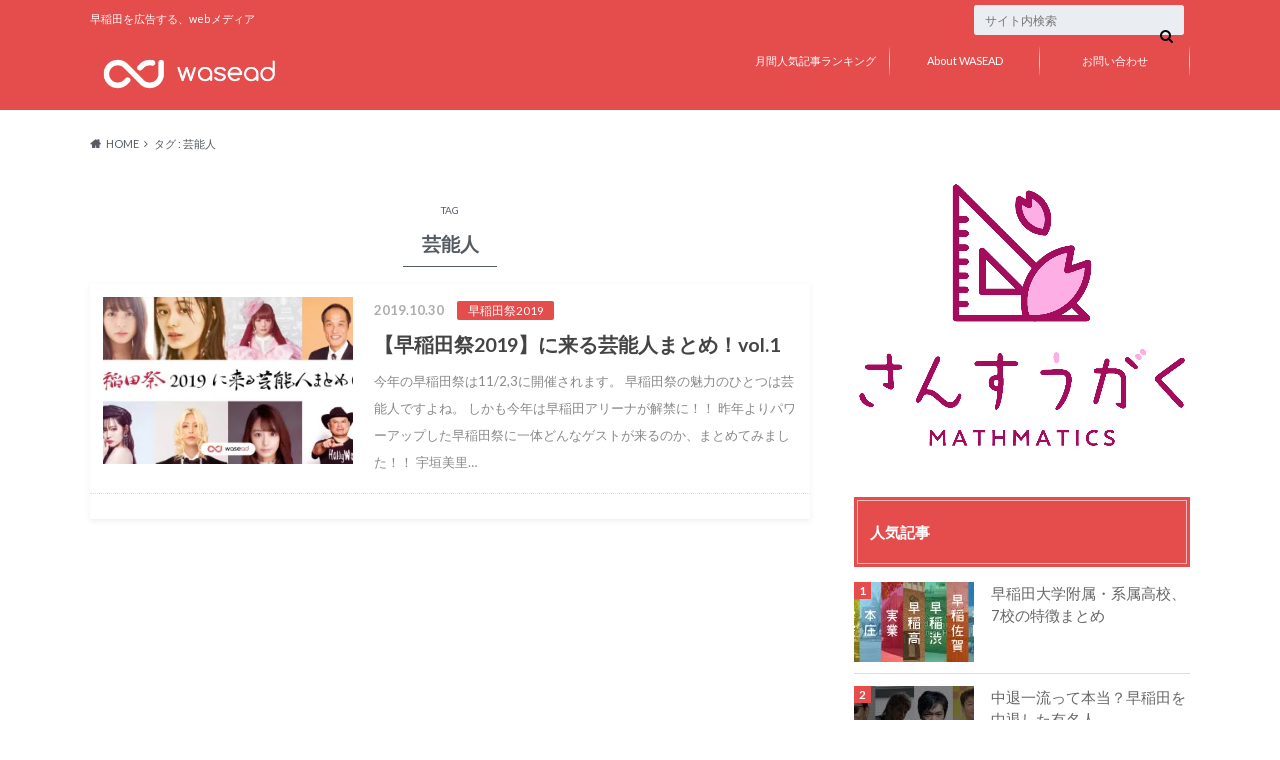

--- FILE ---
content_type: text/html; charset=UTF-8
request_url: http://waseda-ad.com/wasead/tag/%E8%8A%B8%E8%83%BD%E4%BA%BA/
body_size: 19741
content:
<!doctype html>
<html lang="ja">

	<head>
		<meta charset="utf-8">

		<meta http-equiv="X-UA-Compatible" content="IE=edge">

		<title>芸能人 | WASEAD</title>

		<meta name="HandheldFriendly" content="True">
		<meta name="MobileOptimized" content="320">
		<meta name="viewport" content="width=device-width, initial-scale=1"/>

		<link rel="pingback" href="http://waseda-ad.com/wasead/xmlrpc.php">




		<meta name='robots' content='max-image-preview:large' />
	<style>img:is([sizes="auto" i], [sizes^="auto," i]) { contain-intrinsic-size: 3000px 1500px }</style>
	<link rel='dns-prefetch' href='//ajax.googleapis.com' />
<link rel='dns-prefetch' href='//secure.gravatar.com' />
<link rel='dns-prefetch' href='//stats.wp.com' />
<link rel='dns-prefetch' href='//fonts.googleapis.com' />
<link rel='dns-prefetch' href='//maxcdn.bootstrapcdn.com' />
<link rel='dns-prefetch' href='//v0.wordpress.com' />
<link rel='preconnect' href='//i0.wp.com' />
<link rel="alternate" type="application/rss+xml" title="WASEAD &raquo; フィード" href="http://waseda-ad.com/wasead/feed/" />
<link rel="alternate" type="application/rss+xml" title="WASEAD &raquo; コメントフィード" href="http://waseda-ad.com/wasead/comments/feed/" />
<link rel="alternate" type="application/rss+xml" title="WASEAD &raquo; 芸能人 タグのフィード" href="http://waseda-ad.com/wasead/tag/%e8%8a%b8%e8%83%bd%e4%ba%ba/feed/" />
<script type="text/javascript">
/* <![CDATA[ */
window._wpemojiSettings = {"baseUrl":"https:\/\/s.w.org\/images\/core\/emoji\/16.0.1\/72x72\/","ext":".png","svgUrl":"https:\/\/s.w.org\/images\/core\/emoji\/16.0.1\/svg\/","svgExt":".svg","source":{"concatemoji":"http:\/\/waseda-ad.com\/wasead\/wp-includes\/js\/wp-emoji-release.min.js"}};
/*! This file is auto-generated */
!function(s,n){var o,i,e;function c(e){try{var t={supportTests:e,timestamp:(new Date).valueOf()};sessionStorage.setItem(o,JSON.stringify(t))}catch(e){}}function p(e,t,n){e.clearRect(0,0,e.canvas.width,e.canvas.height),e.fillText(t,0,0);var t=new Uint32Array(e.getImageData(0,0,e.canvas.width,e.canvas.height).data),a=(e.clearRect(0,0,e.canvas.width,e.canvas.height),e.fillText(n,0,0),new Uint32Array(e.getImageData(0,0,e.canvas.width,e.canvas.height).data));return t.every(function(e,t){return e===a[t]})}function u(e,t){e.clearRect(0,0,e.canvas.width,e.canvas.height),e.fillText(t,0,0);for(var n=e.getImageData(16,16,1,1),a=0;a<n.data.length;a++)if(0!==n.data[a])return!1;return!0}function f(e,t,n,a){switch(t){case"flag":return n(e,"\ud83c\udff3\ufe0f\u200d\u26a7\ufe0f","\ud83c\udff3\ufe0f\u200b\u26a7\ufe0f")?!1:!n(e,"\ud83c\udde8\ud83c\uddf6","\ud83c\udde8\u200b\ud83c\uddf6")&&!n(e,"\ud83c\udff4\udb40\udc67\udb40\udc62\udb40\udc65\udb40\udc6e\udb40\udc67\udb40\udc7f","\ud83c\udff4\u200b\udb40\udc67\u200b\udb40\udc62\u200b\udb40\udc65\u200b\udb40\udc6e\u200b\udb40\udc67\u200b\udb40\udc7f");case"emoji":return!a(e,"\ud83e\udedf")}return!1}function g(e,t,n,a){var r="undefined"!=typeof WorkerGlobalScope&&self instanceof WorkerGlobalScope?new OffscreenCanvas(300,150):s.createElement("canvas"),o=r.getContext("2d",{willReadFrequently:!0}),i=(o.textBaseline="top",o.font="600 32px Arial",{});return e.forEach(function(e){i[e]=t(o,e,n,a)}),i}function t(e){var t=s.createElement("script");t.src=e,t.defer=!0,s.head.appendChild(t)}"undefined"!=typeof Promise&&(o="wpEmojiSettingsSupports",i=["flag","emoji"],n.supports={everything:!0,everythingExceptFlag:!0},e=new Promise(function(e){s.addEventListener("DOMContentLoaded",e,{once:!0})}),new Promise(function(t){var n=function(){try{var e=JSON.parse(sessionStorage.getItem(o));if("object"==typeof e&&"number"==typeof e.timestamp&&(new Date).valueOf()<e.timestamp+604800&&"object"==typeof e.supportTests)return e.supportTests}catch(e){}return null}();if(!n){if("undefined"!=typeof Worker&&"undefined"!=typeof OffscreenCanvas&&"undefined"!=typeof URL&&URL.createObjectURL&&"undefined"!=typeof Blob)try{var e="postMessage("+g.toString()+"("+[JSON.stringify(i),f.toString(),p.toString(),u.toString()].join(",")+"));",a=new Blob([e],{type:"text/javascript"}),r=new Worker(URL.createObjectURL(a),{name:"wpTestEmojiSupports"});return void(r.onmessage=function(e){c(n=e.data),r.terminate(),t(n)})}catch(e){}c(n=g(i,f,p,u))}t(n)}).then(function(e){for(var t in e)n.supports[t]=e[t],n.supports.everything=n.supports.everything&&n.supports[t],"flag"!==t&&(n.supports.everythingExceptFlag=n.supports.everythingExceptFlag&&n.supports[t]);n.supports.everythingExceptFlag=n.supports.everythingExceptFlag&&!n.supports.flag,n.DOMReady=!1,n.readyCallback=function(){n.DOMReady=!0}}).then(function(){return e}).then(function(){var e;n.supports.everything||(n.readyCallback(),(e=n.source||{}).concatemoji?t(e.concatemoji):e.wpemoji&&e.twemoji&&(t(e.twemoji),t(e.wpemoji)))}))}((window,document),window._wpemojiSettings);
/* ]]> */
</script>
<style id='wp-emoji-styles-inline-css' type='text/css'>

	img.wp-smiley, img.emoji {
		display: inline !important;
		border: none !important;
		box-shadow: none !important;
		height: 1em !important;
		width: 1em !important;
		margin: 0 0.07em !important;
		vertical-align: -0.1em !important;
		background: none !important;
		padding: 0 !important;
	}
</style>
<link rel='stylesheet' id='wp-block-library-css' href='http://waseda-ad.com/wasead/wp-includes/css/dist/block-library/style.min.css' type='text/css' media='all' />
<style id='classic-theme-styles-inline-css' type='text/css'>
/*! This file is auto-generated */
.wp-block-button__link{color:#fff;background-color:#32373c;border-radius:9999px;box-shadow:none;text-decoration:none;padding:calc(.667em + 2px) calc(1.333em + 2px);font-size:1.125em}.wp-block-file__button{background:#32373c;color:#fff;text-decoration:none}
</style>
<link rel='stylesheet' id='mediaelement-css' href='http://waseda-ad.com/wasead/wp-includes/js/mediaelement/mediaelementplayer-legacy.min.css' type='text/css' media='all' />
<link rel='stylesheet' id='wp-mediaelement-css' href='http://waseda-ad.com/wasead/wp-includes/js/mediaelement/wp-mediaelement.min.css' type='text/css' media='all' />
<style id='jetpack-sharing-buttons-style-inline-css' type='text/css'>
.jetpack-sharing-buttons__services-list{display:flex;flex-direction:row;flex-wrap:wrap;gap:0;list-style-type:none;margin:5px;padding:0}.jetpack-sharing-buttons__services-list.has-small-icon-size{font-size:12px}.jetpack-sharing-buttons__services-list.has-normal-icon-size{font-size:16px}.jetpack-sharing-buttons__services-list.has-large-icon-size{font-size:24px}.jetpack-sharing-buttons__services-list.has-huge-icon-size{font-size:36px}@media print{.jetpack-sharing-buttons__services-list{display:none!important}}.editor-styles-wrapper .wp-block-jetpack-sharing-buttons{gap:0;padding-inline-start:0}ul.jetpack-sharing-buttons__services-list.has-background{padding:1.25em 2.375em}
</style>
<style id='global-styles-inline-css' type='text/css'>
:root{--wp--preset--aspect-ratio--square: 1;--wp--preset--aspect-ratio--4-3: 4/3;--wp--preset--aspect-ratio--3-4: 3/4;--wp--preset--aspect-ratio--3-2: 3/2;--wp--preset--aspect-ratio--2-3: 2/3;--wp--preset--aspect-ratio--16-9: 16/9;--wp--preset--aspect-ratio--9-16: 9/16;--wp--preset--color--black: #000000;--wp--preset--color--cyan-bluish-gray: #abb8c3;--wp--preset--color--white: #ffffff;--wp--preset--color--pale-pink: #f78da7;--wp--preset--color--vivid-red: #cf2e2e;--wp--preset--color--luminous-vivid-orange: #ff6900;--wp--preset--color--luminous-vivid-amber: #fcb900;--wp--preset--color--light-green-cyan: #7bdcb5;--wp--preset--color--vivid-green-cyan: #00d084;--wp--preset--color--pale-cyan-blue: #8ed1fc;--wp--preset--color--vivid-cyan-blue: #0693e3;--wp--preset--color--vivid-purple: #9b51e0;--wp--preset--gradient--vivid-cyan-blue-to-vivid-purple: linear-gradient(135deg,rgba(6,147,227,1) 0%,rgb(155,81,224) 100%);--wp--preset--gradient--light-green-cyan-to-vivid-green-cyan: linear-gradient(135deg,rgb(122,220,180) 0%,rgb(0,208,130) 100%);--wp--preset--gradient--luminous-vivid-amber-to-luminous-vivid-orange: linear-gradient(135deg,rgba(252,185,0,1) 0%,rgba(255,105,0,1) 100%);--wp--preset--gradient--luminous-vivid-orange-to-vivid-red: linear-gradient(135deg,rgba(255,105,0,1) 0%,rgb(207,46,46) 100%);--wp--preset--gradient--very-light-gray-to-cyan-bluish-gray: linear-gradient(135deg,rgb(238,238,238) 0%,rgb(169,184,195) 100%);--wp--preset--gradient--cool-to-warm-spectrum: linear-gradient(135deg,rgb(74,234,220) 0%,rgb(151,120,209) 20%,rgb(207,42,186) 40%,rgb(238,44,130) 60%,rgb(251,105,98) 80%,rgb(254,248,76) 100%);--wp--preset--gradient--blush-light-purple: linear-gradient(135deg,rgb(255,206,236) 0%,rgb(152,150,240) 100%);--wp--preset--gradient--blush-bordeaux: linear-gradient(135deg,rgb(254,205,165) 0%,rgb(254,45,45) 50%,rgb(107,0,62) 100%);--wp--preset--gradient--luminous-dusk: linear-gradient(135deg,rgb(255,203,112) 0%,rgb(199,81,192) 50%,rgb(65,88,208) 100%);--wp--preset--gradient--pale-ocean: linear-gradient(135deg,rgb(255,245,203) 0%,rgb(182,227,212) 50%,rgb(51,167,181) 100%);--wp--preset--gradient--electric-grass: linear-gradient(135deg,rgb(202,248,128) 0%,rgb(113,206,126) 100%);--wp--preset--gradient--midnight: linear-gradient(135deg,rgb(2,3,129) 0%,rgb(40,116,252) 100%);--wp--preset--font-size--small: 13px;--wp--preset--font-size--medium: 20px;--wp--preset--font-size--large: 36px;--wp--preset--font-size--x-large: 42px;--wp--preset--spacing--20: 0.44rem;--wp--preset--spacing--30: 0.67rem;--wp--preset--spacing--40: 1rem;--wp--preset--spacing--50: 1.5rem;--wp--preset--spacing--60: 2.25rem;--wp--preset--spacing--70: 3.38rem;--wp--preset--spacing--80: 5.06rem;--wp--preset--shadow--natural: 6px 6px 9px rgba(0, 0, 0, 0.2);--wp--preset--shadow--deep: 12px 12px 50px rgba(0, 0, 0, 0.4);--wp--preset--shadow--sharp: 6px 6px 0px rgba(0, 0, 0, 0.2);--wp--preset--shadow--outlined: 6px 6px 0px -3px rgba(255, 255, 255, 1), 6px 6px rgba(0, 0, 0, 1);--wp--preset--shadow--crisp: 6px 6px 0px rgba(0, 0, 0, 1);}:where(.is-layout-flex){gap: 0.5em;}:where(.is-layout-grid){gap: 0.5em;}body .is-layout-flex{display: flex;}.is-layout-flex{flex-wrap: wrap;align-items: center;}.is-layout-flex > :is(*, div){margin: 0;}body .is-layout-grid{display: grid;}.is-layout-grid > :is(*, div){margin: 0;}:where(.wp-block-columns.is-layout-flex){gap: 2em;}:where(.wp-block-columns.is-layout-grid){gap: 2em;}:where(.wp-block-post-template.is-layout-flex){gap: 1.25em;}:where(.wp-block-post-template.is-layout-grid){gap: 1.25em;}.has-black-color{color: var(--wp--preset--color--black) !important;}.has-cyan-bluish-gray-color{color: var(--wp--preset--color--cyan-bluish-gray) !important;}.has-white-color{color: var(--wp--preset--color--white) !important;}.has-pale-pink-color{color: var(--wp--preset--color--pale-pink) !important;}.has-vivid-red-color{color: var(--wp--preset--color--vivid-red) !important;}.has-luminous-vivid-orange-color{color: var(--wp--preset--color--luminous-vivid-orange) !important;}.has-luminous-vivid-amber-color{color: var(--wp--preset--color--luminous-vivid-amber) !important;}.has-light-green-cyan-color{color: var(--wp--preset--color--light-green-cyan) !important;}.has-vivid-green-cyan-color{color: var(--wp--preset--color--vivid-green-cyan) !important;}.has-pale-cyan-blue-color{color: var(--wp--preset--color--pale-cyan-blue) !important;}.has-vivid-cyan-blue-color{color: var(--wp--preset--color--vivid-cyan-blue) !important;}.has-vivid-purple-color{color: var(--wp--preset--color--vivid-purple) !important;}.has-black-background-color{background-color: var(--wp--preset--color--black) !important;}.has-cyan-bluish-gray-background-color{background-color: var(--wp--preset--color--cyan-bluish-gray) !important;}.has-white-background-color{background-color: var(--wp--preset--color--white) !important;}.has-pale-pink-background-color{background-color: var(--wp--preset--color--pale-pink) !important;}.has-vivid-red-background-color{background-color: var(--wp--preset--color--vivid-red) !important;}.has-luminous-vivid-orange-background-color{background-color: var(--wp--preset--color--luminous-vivid-orange) !important;}.has-luminous-vivid-amber-background-color{background-color: var(--wp--preset--color--luminous-vivid-amber) !important;}.has-light-green-cyan-background-color{background-color: var(--wp--preset--color--light-green-cyan) !important;}.has-vivid-green-cyan-background-color{background-color: var(--wp--preset--color--vivid-green-cyan) !important;}.has-pale-cyan-blue-background-color{background-color: var(--wp--preset--color--pale-cyan-blue) !important;}.has-vivid-cyan-blue-background-color{background-color: var(--wp--preset--color--vivid-cyan-blue) !important;}.has-vivid-purple-background-color{background-color: var(--wp--preset--color--vivid-purple) !important;}.has-black-border-color{border-color: var(--wp--preset--color--black) !important;}.has-cyan-bluish-gray-border-color{border-color: var(--wp--preset--color--cyan-bluish-gray) !important;}.has-white-border-color{border-color: var(--wp--preset--color--white) !important;}.has-pale-pink-border-color{border-color: var(--wp--preset--color--pale-pink) !important;}.has-vivid-red-border-color{border-color: var(--wp--preset--color--vivid-red) !important;}.has-luminous-vivid-orange-border-color{border-color: var(--wp--preset--color--luminous-vivid-orange) !important;}.has-luminous-vivid-amber-border-color{border-color: var(--wp--preset--color--luminous-vivid-amber) !important;}.has-light-green-cyan-border-color{border-color: var(--wp--preset--color--light-green-cyan) !important;}.has-vivid-green-cyan-border-color{border-color: var(--wp--preset--color--vivid-green-cyan) !important;}.has-pale-cyan-blue-border-color{border-color: var(--wp--preset--color--pale-cyan-blue) !important;}.has-vivid-cyan-blue-border-color{border-color: var(--wp--preset--color--vivid-cyan-blue) !important;}.has-vivid-purple-border-color{border-color: var(--wp--preset--color--vivid-purple) !important;}.has-vivid-cyan-blue-to-vivid-purple-gradient-background{background: var(--wp--preset--gradient--vivid-cyan-blue-to-vivid-purple) !important;}.has-light-green-cyan-to-vivid-green-cyan-gradient-background{background: var(--wp--preset--gradient--light-green-cyan-to-vivid-green-cyan) !important;}.has-luminous-vivid-amber-to-luminous-vivid-orange-gradient-background{background: var(--wp--preset--gradient--luminous-vivid-amber-to-luminous-vivid-orange) !important;}.has-luminous-vivid-orange-to-vivid-red-gradient-background{background: var(--wp--preset--gradient--luminous-vivid-orange-to-vivid-red) !important;}.has-very-light-gray-to-cyan-bluish-gray-gradient-background{background: var(--wp--preset--gradient--very-light-gray-to-cyan-bluish-gray) !important;}.has-cool-to-warm-spectrum-gradient-background{background: var(--wp--preset--gradient--cool-to-warm-spectrum) !important;}.has-blush-light-purple-gradient-background{background: var(--wp--preset--gradient--blush-light-purple) !important;}.has-blush-bordeaux-gradient-background{background: var(--wp--preset--gradient--blush-bordeaux) !important;}.has-luminous-dusk-gradient-background{background: var(--wp--preset--gradient--luminous-dusk) !important;}.has-pale-ocean-gradient-background{background: var(--wp--preset--gradient--pale-ocean) !important;}.has-electric-grass-gradient-background{background: var(--wp--preset--gradient--electric-grass) !important;}.has-midnight-gradient-background{background: var(--wp--preset--gradient--midnight) !important;}.has-small-font-size{font-size: var(--wp--preset--font-size--small) !important;}.has-medium-font-size{font-size: var(--wp--preset--font-size--medium) !important;}.has-large-font-size{font-size: var(--wp--preset--font-size--large) !important;}.has-x-large-font-size{font-size: var(--wp--preset--font-size--x-large) !important;}
:where(.wp-block-post-template.is-layout-flex){gap: 1.25em;}:where(.wp-block-post-template.is-layout-grid){gap: 1.25em;}
:where(.wp-block-columns.is-layout-flex){gap: 2em;}:where(.wp-block-columns.is-layout-grid){gap: 2em;}
:root :where(.wp-block-pullquote){font-size: 1.5em;line-height: 1.6;}
</style>
<link rel='stylesheet' id='contact-form-7-css' href='http://waseda-ad.com/wasead/wp-content/plugins/contact-form-7/includes/css/styles.css' type='text/css' media='all' />
<link rel='stylesheet' id='contact-form-7-confirm-css' href='http://waseda-ad.com/wasead/wp-content/plugins/contact-form-7-add-confirm/includes/css/styles.css' type='text/css' media='all' />
<link rel='stylesheet' id='wordpress-popular-posts-css-css' href='http://waseda-ad.com/wasead/wp-content/plugins/wordpress-popular-posts/assets/css/wpp.css' type='text/css' media='all' />
<link rel='stylesheet' id='style-css' href='http://waseda-ad.com/wasead/wp-content/themes/albatros/style.css' type='text/css' media='all' />
<link rel='stylesheet' id='shortcode-css' href='http://waseda-ad.com/wasead/wp-content/themes/albatros/library/css/shortcode.css' type='text/css' media='all' />
<link rel='stylesheet' id='gf_Oswald-css' href='//fonts.googleapis.com/css?family=Oswald%3A400%2C300%2C700' type='text/css' media='all' />
<link rel='stylesheet' id='gf_Lato-css' href='//fonts.googleapis.com/css?family=Lato%3A400%2C700%2C400italic%2C700italic' type='text/css' media='all' />
<link rel='stylesheet' id='fontawesome-css' href='//maxcdn.bootstrapcdn.com/font-awesome/4.6.0/css/font-awesome.min.css' type='text/css' media='all' />
<script type="text/javascript" src="//ajax.googleapis.com/ajax/libs/jquery/1.12.2/jquery.min.js" id="jquery-js"></script>
<script type="application/json" id="wpp-json">

{"sampling_active":0,"sampling_rate":100,"ajax_url":"http:\/\/waseda-ad.com\/wasead\/wp-json\/wordpress-popular-posts\/v1\/popular-posts","api_url":"http:\/\/waseda-ad.com\/wasead\/wp-json\/wordpress-popular-posts","ID":0,"token":"ead4322c8f","lang":0,"debug":1}

</script>
<script type="text/javascript" src="http://waseda-ad.com/wasead/wp-content/plugins/wordpress-popular-posts/assets/js/wpp.js" id="wpp-js-js"></script>
<link rel="https://api.w.org/" href="http://waseda-ad.com/wasead/wp-json/" /><link rel="alternate" title="JSON" type="application/json" href="http://waseda-ad.com/wasead/wp-json/wp/v2/tags/147" />	<style>img#wpstats{display:none}</style>
		            <style id="wpp-loading-animation-styles">@-webkit-keyframes bgslide{from{background-position-x:0}to{background-position-x:-200%}}@keyframes bgslide{from{background-position-x:0}to{background-position-x:-200%}}.wpp-widget-placeholder,.wpp-widget-block-placeholder,.wpp-shortcode-placeholder{margin:0 auto;width:60px;height:3px;background:#dd3737;background:linear-gradient(90deg,#dd3737 0%,#571313 10%,#dd3737 100%);background-size:200% auto;border-radius:3px;-webkit-animation:bgslide 1s infinite linear;animation:bgslide 1s infinite linear}</style>
            <style type="text/css">
body{color: #545b63;}
a{color: #4B99B5;}
a:hover{color: #74B7CF;}
#main .article footer .post-categories li a,#main .article footer .tags a{  background: #4B99B5;  border:1px solid #4B99B5;}
#main .article footer .tags a{color:#4B99B5; background: none;}
#main .article footer .post-categories li a:hover,#main .article footer .tags a:hover{ background:#74B7CF;  border-color:#74B7CF;}
input[type="text"],input[type="password"],input[type="datetime"],input[type="datetime-local"],input[type="date"],input[type="month"],input[type="time"],input[type="week"],input[type="number"],input[type="email"],input[type="url"],input[type="search"],input[type="tel"],input[type="color"],select,textarea,.field { background-color: #eaedf2;}
/*ヘッダー*/
.header{background: #e54c4c;}
.header .subnav .site_description,.header .mobile_site_description{color:  #fff;}
.nav li a,.subnav .linklist li a,.subnav .linklist li a:before {color: #ffffff;}
.nav li a:hover,.subnav .linklist li a:hover{color:#e54c4c;}
.subnav .contactbutton a{background: #235D72;}
.subnav .contactbutton a:hover{background:#3F7E94;}
@media only screen and (min-width: 768px) {
	.nav ul {background: #323944;}
	.nav li ul.sub-menu li a{color: #B0B4BA;}
}
/*メインエリア*/
.byline .cat-name{background: #e54c4c; color:  #fff;}
.widgettitle {background: #e54c4c; color:  #fff;}
.widget li a:after{color: #e54c4c!important;}

/* 投稿ページ吹き出し見出し */
.single .entry-content h2{background: #dd6868;}
.single .entry-content h2:after{border-top-color:#dd6868;}
/* リスト要素 */
.entry-content ul li:before{ background: #dd6868;}
.entry-content ol li:before{ background: #dd6868;}
/* カテゴリーラベル */
.single .authorbox .author-newpost li .cat-name,.related-box li .cat-name{ background: #e54c4c;color:  #fff;}
/* CTA */
.cta-inner{ background: #323944;}
/* ローカルナビ */
.local-nav .title a{ background: #4B99B5;}
.local-nav .current_page_item a{color:#4B99B5;}
/* ランキングバッジ */
ul.wpp-list li a:before{background: #e54c4c;color:  #fff;}
/* アーカイブのボタン */
.readmore a{border:1px solid #4B99B5;color:#4B99B5;}
.readmore a:hover{background:#4B99B5;color:#fff;}
/* ボタンの色 */
.btn-wrap a{background: #4B99B5;border: 1px solid #4B99B5;}
.btn-wrap a:hover{background: #74B7CF;}
.btn-wrap.simple a{border:1px solid #4B99B5;color:#4B99B5;}
.btn-wrap.simple a:hover{background:#4B99B5;}
/* コメント */
.blue-btn, .comment-reply-link, #submit { background-color: #4B99B5; }
.blue-btn:hover, .comment-reply-link:hover, #submit:hover, .blue-btn:focus, .comment-reply-link:focus, #submit:focus {background-color: #74B7CF; }
/* サイドバー */
.widget a{text-decoration:none; color:#666;}
.widget a:hover{color:#999;}
/*フッター*/
#footer-top{background-color: #323944; color: #86909E;}
.footer a,#footer-top a{color: #B0B4BA;}
#footer-top .widgettitle{color: #86909E;}
.footer {background-color: #323944;color: #86909E;}
.footer-links li:before{ color: #e54c4c;}
/* ページネーション */
.pagination a, .pagination span,.page-links a , .page-links ul > li > span{color: #4B99B5;}
.pagination a:hover, .pagination a:focus,.page-links a:hover, .page-links a:focus{background-color: #4B99B5;}
.pagination .current:hover, .pagination .current:focus{color: #74B7CF;}
</style>

<!-- Jetpack Open Graph Tags -->
<meta property="og:type" content="website" />
<meta property="og:title" content="芸能人 &#8211; WASEAD" />
<meta property="og:url" content="http://waseda-ad.com/wasead/tag/%e8%8a%b8%e8%83%bd%e4%ba%ba/" />
<meta property="og:site_name" content="WASEAD" />
<meta property="og:image" content="https://i0.wp.com/waseda-ad.com/wasead/wp-content/uploads/2016/10/cropped-Wasead_icon.png?fit=512%2C512" />
<meta property="og:image:width" content="512" />
<meta property="og:image:height" content="512" />
<meta property="og:image:alt" content="" />
<meta property="og:locale" content="ja_JP" />

<!-- End Jetpack Open Graph Tags -->
<link rel="icon" href="https://i0.wp.com/waseda-ad.com/wasead/wp-content/uploads/2016/10/cropped-Wasead_icon.png?fit=32%2C32" sizes="32x32" />
<link rel="icon" href="https://i0.wp.com/waseda-ad.com/wasead/wp-content/uploads/2016/10/cropped-Wasead_icon.png?fit=192%2C192" sizes="192x192" />
<link rel="apple-touch-icon" href="https://i0.wp.com/waseda-ad.com/wasead/wp-content/uploads/2016/10/cropped-Wasead_icon.png?fit=180%2C180" />
<meta name="msapplication-TileImage" content="https://i0.wp.com/waseda-ad.com/wasead/wp-content/uploads/2016/10/cropped-Wasead_icon.png?fit=270%2C270" />
		<style type="text/css" id="wp-custom-css">
			

/*
	Jetpack から移行された CSS
*/

/*
カスタム CSS 機能へようこそ。

使い方についてはこちらをご覧ください
(英語ドキュメンテーション)。http://wp.me/PEmnE-Bt
*/

/*
//////////////////////////
	スタイル崩れの修正
//////////////////////////
*/


html {
	font-size: 16px;
}

.entry-content p {
	line-height: 1.8;
}

.entry-content img {
    margin: 2rem 0 2rem;
}


/*
//////////////////////////
	執筆者表示のスタイル
//////////////////////////
*/


.single-author{
	margin:2em;
	padding: 0.9em 0;
}

@media only screen and (max-width: 480px){
	.single-author{
	margin:0.9em;
	padding: 0.9em 0;
}
}

.single-author p{
	margin: 0;
}

.single-author span{
    font-weight: bold;
}


/*
//////////////////////////
	スタイル崩れの修正
//////////////////////////
*/


@media only screen and (min-width: 700px) {
	html {
		font-size: 17px;
	}
	
	.entry-content p {
		line-height: 2.15;
	}
}

.subnav form button {
	top: 21px;
}

.nav > li > a {
  padding: 0;
}

@media only screen and (max-width: 767px) {
	.subnav {
		top: -.5rem;
	}
	
	.subnav form {
		top: 23px;
		margin-top: 0;
	}
	
	.subnav form button {
		top: 23px;
	}

	#logo {
    margin: 1rem 0;
	}
}

h1, .h1, h2, .h2, h3, .h3, h4, .h4, h5, .h5 {
	line-height: 2rem;
}

/*
アイコンレイアウトの1st version
*/
.houken_talk:before,.unsta_talk:before,.kouken_talk:before {
	position: absolute;
	left: 0;
	top: 4px;
}

.houken_talk:before {
	content: url(http://waseda-ad.com/wasead/wp-content/uploads/2017/04/houken-1.jpg);
}

.unsta_talk:before {
	content: url(http://waseda-ad.com/wasead/wp-content/uploads/2017/04/unsta-1.jpg);
}

.kouken_talk:before {
	content: url(http://waseda-ad.com/wasead/wp-content/uploads/2017/04/kouken-1.jpg);
}

.houken_talk,.unsta_talk,.kouken_talk {
	position: relative;
	padding-left: 90px;
}

/*
アイコンレイアウトのマスタールール
*/

.icon-layout {
    position: relative;
    padding-left: 90px;
    min-height: 60px;  
}

.icon-layout:before {
	position: absolute;
	left: 0;
	top: 4px;
}

/*
アイコンレイアウトの画像URL
*/
.bunkou-icon:before {
	content: url(http://waseda-ad.com/wasead/wp-content/uploads/2017/04/bunkou-1.jpg);
}

.kenchiku-icon:before {
	content: url(http://waseda-ad.com/wasead/wp-content/uploads/2017/04/kenchiku-2.jpg);
}

/*
	Jetpack から移行された CSS
*/

/*
カスタム CSS 機能へようこそ。

使い方についてはこちらをご覧ください
(英語ドキュメンテーション)。http://wp.me/PEmnE-Bt
*/
html {
	font-size: 16px;
}

.entry-content p {
	line-height: 1.8;
}

@media only screen and (min-width: 700px) {
	html {
		font-size: 17px;
	}
	
	.entry-content p {
		line-height: 2.15;
	}
}

.subnav form button {
	top: 21px;
}

@media only screen and (max-width: 767px) {
	.subnav {
		top: -.5rem;
	}
	
	.subnav form {
		top: 23px;
		margin-top: 0;
	}
	
	.subnav form button {
		top: 23px;
	}
}

h1, .h1, h2, .h2, h3, .h3, h4, .h4, h5, .h5 {
	line-height: 2rem;
}

/*
アイコンレイアウトの1st version
*/
.houken_talk:before,.unsta_talk:before,.kouken_talk:before {
	position: absolute;
	left: 0;
	top: 4px;
}

.houken_talk:before {
	content: url(http://waseda-ad.com/wasead/wp-content/uploads/2017/04/houken-1.jpg);
}

.unsta_talk:before {
	content: url(http://waseda-ad.com/wasead/wp-content/uploads/2017/04/unsta-1.jpg);
}

.kouken_talk:before {
	content: url(http://waseda-ad.com/wasead/wp-content/uploads/2017/04/kouken-1.jpg);
}

.houken_talk,.unsta_talk,.kouken_talk {
	position: relative;
	padding-left: 90px;
}

/*
アイコンレイアウトのマスタールール
*/
.icon-layout {
	position: relative;
	padding-left: 90px;
}

.icon-layout:before {
	position: absolute;
	left: 0;
	top: 4px;
}

/*
アイコンレイアウトの画像URL
*/
.bunkou-icon:before {
	content: url(http://waseda-ad.com/wasead/wp-content/uploads/2017/04/bunkou-1.jpg);
}

.kenchiku-icon:before {
	content: url(http://waseda-ad.com/wasead/wp-content/uploads/2017/04/kenchiku-2.jpg);
}

.bijo-icon:before {
	content: url(http://waseda-ad.com/wasead/wp-content/uploads/2017/05/bijo1.png);
}

.busu-icon:before {
	content: url(http://waseda-ad.com/wasead/wp-content/uploads/2017/05/busu1.png);
}


.kokoro-icon:before {
	content: url(http://waseda-ad.com/wasead/wp-content/uploads/2017/05/kokoro.png);
}

.interview-icon:before {
	content: url(http://waseda-ad.com/wasead/wp-content/uploads/2017/05/interview.png);
}

.wpcf7c-conf {
	background-color: #eaedf2;
  border:none;}

.oishi:before {
	content: url(http://waseda-ad.com/wasead/wp-content/uploads/2017/06/man.png);
}

.gakusei-man:before {
	content: url(http://waseda-ad.com/wasead/wp-content/uploads/2017/06/gakusei.png);
}

.gakusei-woman:before {
	content: url(http://waseda-ad.com/wasead/wp-content/uploads/2017/06/gakusei2.png);
}


.ysan:before {
	content: url(http://waseda-ad.com/wasead/wp-content/uploads/2017/06/ysan.png);
}

.osan:before {
	content: url(http://waseda-ad.com/wasead/wp-content/uploads/2017/06/osan.png);
}

.sou:before {
	content: url(http://waseda-ad.com/wasead/wp-content/uploads/2017/08/sou.png);
}

.kei:before {
	content: url(http://waseda-ad.com/wasead/wp-content/uploads/2017/08/kei.png);
}


.shin:before {
	content: url(http://waseda-ad.com/wasead/wp-content/uploads/2017/08/shin.png);
}

.wad:before {
	content: url(http://waseda-ad.com/wasead/wp-content/uploads/2017/08/adw.png);
}

.enc:before {
	content: url(http://waseda-ad.com/wasead/wp-content/uploads/2017/08/enca.png);
}

.mr1:before {
	content: url(http://waseda-ad.com/wasead/wp-content/uploads/2017/10/私修正-e1508768077388.png);
}

.mr2:before {
	content: url(http://waseda-ad.com/wasead/wp-content/uploads/2017/10/猿アイコン.png);
}

.mr3:before {
	content: url(http://waseda-ad.com/wasead/wp-content/uploads/2017/10/芋虫アイコン.png);
}

.mr4:before {
	content: url(http://waseda-ad.com/wasead/wp-content/uploads/2017/10/泉さんアイコン修正-e1508768049280.png);
}

.mr5:before {
	content: url(http://waseda-ad.com/wasead/wp-content/uploads/2017/10/鳥山さんアイコン修正-e1508768066315.png);
}

.mr6:before {
	content: url(http://waseda-ad.com/wasead/wp-content/uploads/2017/10/456.jpg);
}

.mr7:before {
	content: url(http://waseda-ad.com/wasead/wp-content/uploads/2017/10/123.jpg);
}

.mr8:before {
	content: url(http://waseda-ad.com/wasead/wp-content/uploads/2017/10/mrkeio.jpg);
}

.woman:before {
	content: url(http://waseda-ad.com/wasead/wp-content/uploads/2017/10/woman-2.png);
}

.man:before {
	content: url(http://waseda-ad.com/wasead/wp-content/uploads/2017/10/man-2.png);
}

.mr9:before {
	content: url(http://waseda-ad.com/wasead/wp-content/uploads/2017/10/iconwomen.png);
}

.mr10:before {
	content: url(http://waseda-ad.com/wasead/wp-content/uploads/2017/10/iconman.png);
}		</style>
		

	</head>

	<body class="archive tag tag-147 wp-theme-albatros">

	<svg xmlns="http://www.w3.org/2000/svg" width="0" height="0" focusable="false" role="none" style="visibility:hidden; position:absolute; left:-9999px; overflow:hidden;">
		<defs>
			<symbol viewBox="0 0 512 512" id="oc-x-svg"><path d="M299.8,219.7L471,20.7h-40.6L281.7,193.4L163,20.7H26l179.6,261.4L26,490.7h40.6l157-182.5L349,490.7h137L299.8,219.7 L299.8,219.7z M244.2,284.3l-18.2-26L81.2,51.2h62.3l116.9,167.1l18.2,26l151.9,217.2h-62.3L244.2,284.3L244.2,284.3z"/></symbol>
			<symbol viewBox="0 0 512 512" id="oc-facebook-svg"><path d="M504 256C504 119 393 8 256 8S8 119 8 256c0 123.78 90.69 226.38 209.25 245V327.69h-63V256h63v-54.64c0-62.15 37-96.48 93.67-96.48 27.14 0 55.52 4.84 55.52 4.84v61h-31.28c-30.8 0-40.41 19.12-40.41 38.73V256h68.78l-11 71.69h-57.78V501C413.31 482.38 504 379.78 504 256z"/></symbol>
			<symbol viewBox="0 0 32 32" id="oc-line-svg"><path d="M25.82 13.151c0.465 0 0.84 0.38 0.84 0.841 0 0.46-0.375 0.84-0.84 0.84h-2.34v1.5h2.34c0.465 0 0.84 0.377 0.84 0.84 0 0.459-0.375 0.839-0.84 0.839h-3.181c-0.46 0-0.836-0.38-0.836-0.839v-6.361c0-0.46 0.376-0.84 0.84-0.84h3.181c0.461 0 0.836 0.38 0.836 0.84 0 0.465-0.375 0.84-0.84 0.84h-2.34v1.5zM20.68 17.172c0 0.36-0.232 0.68-0.576 0.795-0.085 0.028-0.177 0.041-0.265 0.041-0.281 0-0.521-0.12-0.68-0.333l-3.257-4.423v3.92c0 0.459-0.372 0.839-0.841 0.839-0.461 0-0.835-0.38-0.835-0.839v-6.361c0-0.36 0.231-0.68 0.573-0.793 0.080-0.031 0.181-0.044 0.259-0.044 0.26 0 0.5 0.139 0.66 0.339l3.283 4.44v-3.941c0-0.46 0.376-0.84 0.84-0.84 0.46 0 0.84 0.38 0.84 0.84zM13.025 17.172c0 0.459-0.376 0.839-0.841 0.839-0.46 0-0.836-0.38-0.836-0.839v-6.361c0-0.46 0.376-0.84 0.84-0.84 0.461 0 0.837 0.38 0.837 0.84zM9.737 18.011h-3.181c-0.46 0-0.84-0.38-0.84-0.839v-6.361c0-0.46 0.38-0.84 0.84-0.84 0.464 0 0.84 0.38 0.84 0.84v5.521h2.341c0.464 0 0.839 0.377 0.839 0.84 0 0.459-0.376 0.839-0.839 0.839zM32 13.752c0-7.161-7.18-12.989-16-12.989s-16 5.828-16 12.989c0 6.415 5.693 11.789 13.38 12.811 0.521 0.109 1.231 0.344 1.411 0.787 0.16 0.401 0.105 1.021 0.051 1.44l-0.219 1.36c-0.060 0.401-0.32 1.581 1.399 0.86 1.721-0.719 9.221-5.437 12.581-9.3 2.299-2.519 3.397-5.099 3.397-7.957z"/></symbol>
			<symbol viewBox="0 0 50 50" id="oc-pocket-svg"><path d="M8.04,6.5c-2.24,.15-3.6,1.42-3.6,3.7v13.62c0,11.06,11,19.75,20.52,19.68,10.7-.08,20.58-9.11,20.58-19.68V10.2c0-2.28-1.44-3.57-3.7-3.7H8.04Zm8.67,11.08l8.25,7.84,8.26-7.84c3.7-1.55,5.31,2.67,3.79,3.9l-10.76,10.27c-.35,.33-2.23,.33-2.58,0l-10.76-10.27c-1.45-1.36,.44-5.65,3.79-3.9h0Z"/></symbol>
			<symbol viewBox="0 0 50 50" id="oc-feedly-svg"><path d="M20.42,44.65h9.94c1.59,0,3.12-.63,4.25-1.76l12-12c2.34-2.34,2.34-6.14,0-8.48L29.64,5.43c-2.34-2.34-6.14-2.34-8.48,0L4.18,22.4c-2.34,2.34-2.34,6.14,0,8.48l12,12c1.12,1.12,2.65,1.76,4.24,1.76Zm-2.56-11.39l-.95-.95c-.39-.39-.39-1.02,0-1.41l7.07-7.07c.39-.39,1.02-.39,1.41,0l2.12,2.12c.39,.39,.39,1.02,0,1.41l-5.9,5.9c-.19,.19-.44,.29-.71,.29h-2.34c-.27,0-.52-.11-.71-.29Zm10.36,4.71l-.95,.95c-.19,.19-.44,.29-.71,.29h-2.34c-.27,0-.52-.11-.71-.29l-.95-.95c-.39-.39-.39-1.02,0-1.41l2.12-2.12c.39-.39,1.02-.39,1.41,0l2.12,2.12c.39,.39,.39,1.02,0,1.41ZM11.25,25.23l12.73-12.73c.39-.39,1.02-.39,1.41,0l2.12,2.12c.39,.39,.39,1.02,0,1.41l-11.55,11.55c-.19,.19-.45,.29-.71,.29h-2.34c-.27,0-.52-.11-.71-.29l-.95-.95c-.39-.39-.39-1.02,0-1.41Z"/></symbol>
			<symbol viewBox="0 0 50 50" id="oc-user_url-svg"><path d="M33.62,25c0,1.99-.11,3.92-.3,5.75H16.67c-.19-1.83-.38-3.76-.38-5.75s.19-3.92,.38-5.75h16.66c.19,1.83,.3,3.76,.3,5.75Zm13.65-5.75c.48,1.84,.73,3.76,.73,5.75s-.25,3.91-.73,5.75h-11.06c.19-1.85,.29-3.85,.29-5.75s-.1-3.9-.29-5.75h11.06Zm-.94-2.88h-10.48c-.9-5.74-2.68-10.55-4.97-13.62,7.04,1.86,12.76,6.96,15.45,13.62Zm-13.4,0h-15.87c.55-3.27,1.39-6.17,2.43-8.5,.94-2.12,1.99-3.66,3.01-4.63,1.01-.96,1.84-1.24,2.5-1.24s1.49,.29,2.5,1.24c1.02,.97,2.07,2.51,3.01,4.63,1.03,2.34,1.88,5.23,2.43,8.5h0Zm-29.26,0C6.37,9.72,12.08,4.61,19.12,2.76c-2.29,3.07-4.07,7.88-4.97,13.62H3.67Zm10.12,2.88c-.19,1.85-.37,3.77-.37,5.75s.18,3.9,.37,5.75H2.72c-.47-1.84-.72-3.76-.72-5.75s.25-3.91,.72-5.75H13.79Zm5.71,22.87c-1.03-2.34-1.88-5.23-2.43-8.5h15.87c-.55,3.27-1.39,6.16-2.43,8.5-.94,2.13-1.99,3.67-3.01,4.64-1.01,.95-1.84,1.24-2.58,1.24-.58,0-1.41-.29-2.42-1.24-1.02-.97-2.07-2.51-3.01-4.64h0Zm-.37,5.12c-7.04-1.86-12.76-6.96-15.45-13.62H14.16c.9,5.74,2.68,10.55,4.97,13.62h0Zm11.75,0c2.29-3.07,4.07-7.88,4.97-13.62h10.48c-2.7,6.66-8.41,11.76-15.45,13.62h0Z"/></symbol>
			</defs>
		</svg>

		<div id="container">

					
			<header class="header" role="banner">

				<div id="inner-header" class="wrap cf">


					
<div id="logo">
																		<p class="h1 img"><a href="http://waseda-ad.com/wasead"><img src="http://waseda-ad.com/wasead/wp-content/uploads/2017/07/a_site-logo.png" alt="WASEAD"></a></p>
											</div>					
					
					<div class="subnav cf">
										<p class="site_description">早稲田を広告する、webメディア</p>
										
										
										
					<form role="search" method="get" id="searchform" class="searchform" action="http://waseda-ad.com/wasead/">
    <div>
        <label for="s" class="screen-reader-text"></label>
        <input type="search" id="s" name="s" value="" placeholder="サイト内検索" /><button type="submit" id="searchsubmit" ><i class="fa fa-search"></i></button>
    </div>
</form>					</div>

					<nav id="g_nav" role="navigation">
						<ul id="menu-%e3%83%a1%e3%82%a4%e3%83%b3" class="nav top-nav cf"><li id="menu-item-1200" class="menu-item menu-item-type-post_type menu-item-object-page menu-item-1200"><a href="http://waseda-ad.com/wasead/ranking/">月間人気記事ランキング</a></li>
<li id="menu-item-6" class="menu-item menu-item-type-post_type menu-item-object-page menu-item-6"><a href="http://waseda-ad.com/wasead/about-wasead/">About WASEAD</a></li>
<li id="menu-item-745" class="menu-item menu-item-type-post_type menu-item-object-page menu-item-745"><a href="http://waseda-ad.com/wasead/contact/">お問い合わせ</a></li>
</ul>
					</nav>

				</div>

			</header>


<div id="breadcrumb" class="breadcrumb inner wrap cf"><ul itemscope itemtype="http://schema.org/BreadcrumbList"><li itemprop="itemListElement" itemscope itemtype="http://schema.org/ListItem" class="bc_homelink"><a itemprop="item" href="http://waseda-ad.com/wasead/"><span itemprop="name">HOME</span></a><meta itemprop="position" content="1" /></li><li itemprop="itemListElement" itemscope itemtype="http://schema.org/ListItem"><span itemprop="name">タグ : 芸能人</span><meta itemprop="position" content="2" /></li></ul></div>

			<div id="content">

				<div id="inner-content" class="wrap cf">

						<main id="main" class="m-all t-2of3 d-5of7 cf" role="main">

						
							<div class="archivettl">
								
									<h1 class="archive-title h2">
										<span>TAG</span> 芸能人									</h1>
	
															</div>


														
							<div class="top-post-list">
							
														
								<article class="post-list cf" role="article">
									<a href="http://waseda-ad.com/wasead/%e6%97%a9%e7%a8%b2%e7%94%b0%e7%a5%ad2019/wasesai2019guest/" rel="bookmark" title="【早稲田祭2019】に来る芸能人まとめ！vol.1">
								
																		<figure class="eyecatch">
										<img width="300" height="200" src="https://i0.wp.com/waseda-ad.com/wasead/wp-content/uploads/2019/10/S__72351888.jpg?resize=300%2C200" class="attachment-home-thum size-home-thum wp-post-image" alt="" decoding="async" fetchpriority="high" srcset="https://i0.wp.com/waseda-ad.com/wasead/wp-content/uploads/2019/10/S__72351888.jpg?resize=300%2C200 300w, https://i0.wp.com/waseda-ad.com/wasead/wp-content/uploads/2019/10/S__72351888.jpg?resize=120%2C80 120w, https://i0.wp.com/waseda-ad.com/wasead/wp-content/uploads/2019/10/S__72351888.jpg?zoom=2&amp;resize=300%2C200 600w, https://i0.wp.com/waseda-ad.com/wasead/wp-content/uploads/2019/10/S__72351888.jpg?zoom=3&amp;resize=300%2C200 900w" sizes="(max-width: 300px) 100vw, 300px" data-attachment-id="6467" data-permalink="http://waseda-ad.com/wasead/%e6%97%a9%e7%a8%b2%e7%94%b0%e7%a5%ad2019/wasesai2019guest/attachment/s__72351888/" data-orig-file="https://i0.wp.com/waseda-ad.com/wasead/wp-content/uploads/2019/10/S__72351888.jpg?fit=1556%2C875" data-orig-size="1556,875" data-comments-opened="0" data-image-meta="{&quot;aperture&quot;:&quot;0&quot;,&quot;credit&quot;:&quot;&quot;,&quot;camera&quot;:&quot;&quot;,&quot;caption&quot;:&quot;&quot;,&quot;created_timestamp&quot;:&quot;0&quot;,&quot;copyright&quot;:&quot;&quot;,&quot;focal_length&quot;:&quot;0&quot;,&quot;iso&quot;:&quot;0&quot;,&quot;shutter_speed&quot;:&quot;0&quot;,&quot;title&quot;:&quot;&quot;,&quot;orientation&quot;:&quot;1&quot;}" data-image-title="S__72351888" data-image-description="" data-image-caption="" data-medium-file="https://i0.wp.com/waseda-ad.com/wasead/wp-content/uploads/2019/10/S__72351888.jpg?fit=500%2C281" data-large-file="https://i0.wp.com/waseda-ad.com/wasead/wp-content/uploads/2019/10/S__72351888.jpg?fit=654%2C368" />									</figure>
																	
									<section class="entry-content cf">
									    <p class="byline entry-meta vcard">
									
										<span class="date updated">2019.10.30</span>
									    <span class="cat-name">早稲田祭2019</span>
										<span class="author" style="display: none;"><span class="fn">てばらくん</span></span>
										
									    </p>
									
										<h1 class="h2 entry-title">【早稲田祭2019】に来る芸能人まとめ！vol.1</h1>
								
																			<div class="description"><p>今年の早稲田祭は11/2,3に開催されます。 早稲田祭の魅力のひとつは芸能人ですよね。 しかも今年は早稲田アリーナが解禁に！！ 昨年よりパワーアップした早稲田祭に一体どんなゲストが来るのか、まとめてみました！！ 宇垣美里&#8230;</p>
</div>
																	
									</section>
									</a>
								</article>
							
														
							<nav class="pagination cf">
</nav>

														</div>
						</main>

									<div id="sidebar1" class="sidebar m-all t-1of3 d-2of7 last-col cf" role="complementary">
					
					 
					
										
										
					
											<div id="media_image-20" class="widget widget_media_image"><a href="https://sansugaku.net/" target="_blank"><img width="2251" height="1827" src="https://i0.wp.com/waseda-ad.com/wasead/wp-content/uploads/2021/08/%E7%AE%97%E6%95%B0%E5%AD%A6_logo-01.jpg?fit=2251%2C1827" class="image wp-image-10228 alignnone attachment-full size-full" alt="" style="max-width: 100%; height: auto;" decoding="async" loading="lazy" data-attachment-id="10228" data-permalink="http://waseda-ad.com/wasead/%e7%ae%97%e6%95%b0%e5%ad%a6_logo-01/" data-orig-file="https://i0.wp.com/waseda-ad.com/wasead/wp-content/uploads/2021/08/%E7%AE%97%E6%95%B0%E5%AD%A6_logo-01.jpg?fit=2251%2C1827" data-orig-size="2251,1827" data-comments-opened="0" data-image-meta="{&quot;aperture&quot;:&quot;0&quot;,&quot;credit&quot;:&quot;&quot;,&quot;camera&quot;:&quot;&quot;,&quot;caption&quot;:&quot;&quot;,&quot;created_timestamp&quot;:&quot;0&quot;,&quot;copyright&quot;:&quot;&quot;,&quot;focal_length&quot;:&quot;0&quot;,&quot;iso&quot;:&quot;0&quot;,&quot;shutter_speed&quot;:&quot;0&quot;,&quot;title&quot;:&quot;&quot;,&quot;orientation&quot;:&quot;0&quot;}" data-image-title="算数学_logo-01" data-image-description="" data-image-caption="" data-medium-file="https://i0.wp.com/waseda-ad.com/wasead/wp-content/uploads/2021/08/%E7%AE%97%E6%95%B0%E5%AD%A6_logo-01.jpg?fit=500%2C406" data-large-file="https://i0.wp.com/waseda-ad.com/wasead/wp-content/uploads/2021/08/%E7%AE%97%E6%95%B0%E5%AD%A6_logo-01.jpg?fit=654%2C531" /></a></div>
<div id="wpp-4" class="widget popular-posts">
<h4 class="widgettitle"><span>人気記事</span></h4><!-- WordPress Popular Posts v6.4.2 -->

<ul class="wpp-list wpp-list-with-thumbnails">
<li>
<a href="http://waseda-ad.com/wasead/waseda/fuzokukeizoku/" target="_self"><img src="http://waseda-ad.com/wasead/wp-content/uploads/wordpress-popular-posts/989-featured-120x80.jpg" width="120" height="80" alt="" class="wpp-thumbnail wpp_featured wpp_cached_thumb" decoding="async" loading="lazy"></a>
<a href="http://waseda-ad.com/wasead/waseda/fuzokukeizoku/" class="wpp-post-title" target="_self">早稲田大学附属・系属高校、7校の特徴まとめ</a>
</li>
<li>
<a href="http://waseda-ad.com/wasead/waseda/dropout/" target="_self"><img src="http://waseda-ad.com/wasead/wp-content/uploads/wordpress-popular-posts/5038-featured-120x80.jpg" width="120" height="80" alt="" class="wpp-thumbnail wpp_featured wpp_cached_thumb" decoding="async" loading="lazy"></a>
<a href="http://waseda-ad.com/wasead/waseda/dropout/" class="wpp-post-title" target="_self">中退一流って本当？早稲田を中退した有名人</a>
</li>
<li>
<a href="http://waseda-ad.com/wasead/topic/%e3%80%8c%e5%a5%bd%e3%81%8d%e3%81%aa%e8%8a%b8%e8%83%bd%e4%ba%ba%e8%aa%b0%ef%bc%9f%e3%80%8d%e3%81%ae%e6%9c%80%e9%81%a9%e8%a7%a3/" target="_self"><img src="http://waseda-ad.com/wasead/wp-content/uploads/wordpress-popular-posts/7235-featured-120x80.jpg" width="120" height="80" alt="" class="wpp-thumbnail wpp_featured wpp_cached_thumb" decoding="async" loading="lazy"></a>
<a href="http://waseda-ad.com/wasead/topic/%e3%80%8c%e5%a5%bd%e3%81%8d%e3%81%aa%e8%8a%b8%e8%83%bd%e4%ba%ba%e8%aa%b0%ef%bc%9f%e3%80%8d%e3%81%ae%e6%9c%80%e9%81%a9%e8%a7%a3/" class="wpp-post-title" target="_self">「好きな芸能人誰？」の最適解</a>
</li>
<li>
<a href="http://waseda-ad.com/wasead/campus_life/waseda-free-service/" target="_self"><img src="http://waseda-ad.com/wasead/wp-content/uploads/wordpress-popular-posts/7340-featured-120x80.png" width="120" height="80" alt="早稲田　早稲田大学　広研　waseda 新入生　就活" class="wpp-thumbnail wpp_featured wpp_cached_thumb" decoding="async" loading="lazy"></a>
<a href="http://waseda-ad.com/wasead/campus_life/waseda-free-service/" class="wpp-post-title" target="_self">【新入生・就活生必見！】早大生なら無料で使えるサービス6選 〜前編〜</a>
</li>
<li>
<a href="http://waseda-ad.com/wasead/waseda/%e6%97%a9%e7%a8%b2%e7%94%b0%e5%a4%a7%e5%ad%a6%e6%a0%a1%e6%ad%8c%e3%80%8c%e9%83%bd%e3%81%ae%e8%a5%bf%e5%8c%97%e3%80%8d%e3%82%92%e5%be%b9%e5%ba%95%e8%a7%a3%e5%89%96/" target="_self"><img src="http://waseda-ad.com/wasead/wp-content/uploads/wordpress-popular-posts/6885-featured-120x80.png" width="120" height="80" alt="" class="wpp-thumbnail wpp_featured wpp_cached_thumb" decoding="async" loading="lazy"></a>
<a href="http://waseda-ad.com/wasead/waseda/%e6%97%a9%e7%a8%b2%e7%94%b0%e5%a4%a7%e5%ad%a6%e6%a0%a1%e6%ad%8c%e3%80%8c%e9%83%bd%e3%81%ae%e8%a5%bf%e5%8c%97%e3%80%8d%e3%82%92%e5%be%b9%e5%ba%95%e8%a7%a3%e5%89%96/" class="wpp-post-title" target="_self">早稲田大学校歌「都の西北」を徹底解剖</a>
</li>
<li>
<a href="http://waseda-ad.com/wasead/interview/apaman/" target="_self"><img src="http://waseda-ad.com/wasead/wp-content/uploads/wordpress-popular-posts/1951-featured-120x80.jpg" width="120" height="80" alt="" class="wpp-thumbnail wpp_featured wpp_cached_thumb" decoding="async" loading="lazy"></a>
<a href="http://waseda-ad.com/wasead/interview/apaman/" class="wpp-post-title" target="_self">事故物件に住むバイトってあるの？不動産のプロにいろいろ聞いてみた</a>
</li>
<li>
<a href="http://waseda-ad.com/wasead/seminar/soc/" target="_self"><img src="http://waseda-ad.com/wasead/wp-content/uploads/wordpress-popular-posts/2182-featured-120x80.png" width="120" height="80" alt="" class="wpp-thumbnail wpp_featured wpp_cached_thumb" decoding="async" loading="lazy"></a>
<a href="http://waseda-ad.com/wasead/seminar/soc/" class="wpp-post-title" target="_self">【保存版】2017年度商学部ゼミ、一挙大紹介！</a>
</li>
<li>
<a href="http://waseda-ad.com/wasead/campus_life/wasejo/" target="_self"><img src="http://waseda-ad.com/wasead/wp-content/uploads/wordpress-popular-posts/2141-featured-120x80.png" width="120" height="80" alt="" class="wpp-thumbnail wpp_featured wpp_cached_thumb" decoding="async" loading="lazy"></a>
<a href="http://waseda-ad.com/wasead/campus_life/wasejo/" class="wpp-post-title" target="_self">【200人に聞いた！】早稲女の恋愛徹底調査</a>
</li>
<li>
<a href="http://waseda-ad.com/wasead/waseda/wasedarotary/" target="_self"><img src="http://waseda-ad.com/wasead/wp-content/uploads/wordpress-popular-posts/17807-featured-120x80.jpg" srcset="http://waseda-ad.com/wasead/wp-content/uploads/wordpress-popular-posts/17807-featured-120x80.jpg, http://waseda-ad.com/wasead/wp-content/uploads/wordpress-popular-posts/17807-featured-120x80@1.5x.jpg 1.5x, http://waseda-ad.com/wasead/wp-content/uploads/wordpress-popular-posts/17807-featured-120x80@2x.jpg 2x, http://waseda-ad.com/wasead/wp-content/uploads/wordpress-popular-posts/17807-featured-120x80@2.5x.jpg 2.5x, http://waseda-ad.com/wasead/wp-content/uploads/wordpress-popular-posts/17807-featured-120x80@3x.jpg 3x" width="120" height="80" alt="早稲田　早稲田大学　広研　ワセアド　wasead" class="wpp-thumbnail wpp_featured wpp_cached_thumb" decoding="async" loading="lazy"></a>
<a href="http://waseda-ad.com/wasead/waseda/wasedarotary/" class="wpp-post-title" target="_self">高田馬場ロータリーで騒いでいる若者は本当に早稲田生なのか！</a>
</li>
<li>
<a href="http://waseda-ad.com/wasead/campus_life/joshitoilet/" target="_self"><img src="http://waseda-ad.com/wasead/wp-content/uploads/wordpress-popular-posts/2005-featured-120x80.jpg" width="120" height="80" alt="" class="wpp-thumbnail wpp_featured wpp_cached_thumb" decoding="async" loading="lazy"></a>
<a href="http://waseda-ad.com/wasead/campus_life/joshitoilet/" class="wpp-post-title" target="_self">【保存版】早稲田大学の女子トイレを勝手に調査してみた〜本キャン編〜</a>
</li>
<li>
<a href="http://waseda-ad.com/wasead/waseda/wasfes-gakubu/" target="_self"><img src="http://waseda-ad.com/wasead/wp-content/uploads/wordpress-popular-posts/3574-featured-120x80.png" width="120" height="80" alt="" class="wpp-thumbnail wpp_featured wpp_cached_thumb" decoding="async" loading="lazy"></a>
<a href="http://waseda-ad.com/wasead/waseda/wasfes-gakubu/" class="wpp-post-title" target="_self">早稲田大学13学部の特徴まとめ 〜偉人で例えてみた〜</a>
</li>
<li>
<a href="http://waseda-ad.com/wasead/foods/%e7%86%b1%e9%87%8f%e3%81%a0%e3%81%91%e3%81%a7%e3%80%8c%e9%ab%98%e6%9c%a8%e3%82%84%e3%80%8d%e3%82%92%e8%aa%9e%e3%81%a3%e3%81%a6%e3%81%bf%e3%81%9f%e3%80%82/" target="_self"><img src="http://waseda-ad.com/wasead/wp-content/uploads/wordpress-popular-posts/7995-featured-120x80.png" width="120" height="80" alt="" class="wpp-thumbnail wpp_featured wpp_cached_thumb" decoding="async" loading="lazy"></a>
<a href="http://waseda-ad.com/wasead/foods/%e7%86%b1%e9%87%8f%e3%81%a0%e3%81%91%e3%81%a7%e3%80%8c%e9%ab%98%e6%9c%a8%e3%82%84%e3%80%8d%e3%82%92%e8%aa%9e%e3%81%a3%e3%81%a6%e3%81%bf%e3%81%9f%e3%80%82/" class="wpp-post-title" target="_self">熱量だけで「高木や」を語ってみた。</a>
</li>
<li>
<a href="http://waseda-ad.com/wasead/topic/%e6%97%a9%e7%a8%b2%e7%94%b0%e5%a4%a7%e5%ad%a6%e5%ad%a6%e9%83%a8%e5%88%a5%e8%a7%a3%e4%bd%93%e6%96%b0%e6%9b%b8%e3%80%802025%e5%b9%b4ver%e3%80%80%e6%94%bf%e7%b5%8c%e7%b7%a8/" target="_self"><img src="http://waseda-ad.com/wasead/wp-content/uploads/wordpress-popular-posts/47619-featured-120x80.jpeg" srcset="http://waseda-ad.com/wasead/wp-content/uploads/wordpress-popular-posts/47619-featured-120x80.jpeg, http://waseda-ad.com/wasead/wp-content/uploads/wordpress-popular-posts/47619-featured-120x80@1.5x.jpeg 1.5x, http://waseda-ad.com/wasead/wp-content/uploads/wordpress-popular-posts/47619-featured-120x80@2x.jpeg 2x, http://waseda-ad.com/wasead/wp-content/uploads/wordpress-popular-posts/47619-featured-120x80@2.5x.jpeg 2.5x, http://waseda-ad.com/wasead/wp-content/uploads/wordpress-popular-posts/47619-featured-120x80@3x.jpeg 3x" width="120" height="80" alt="" class="wpp-thumbnail wpp_featured wpp_cached_thumb" decoding="async" loading="lazy"></a>
<a href="http://waseda-ad.com/wasead/topic/%e6%97%a9%e7%a8%b2%e7%94%b0%e5%a4%a7%e5%ad%a6%e5%ad%a6%e9%83%a8%e5%88%a5%e8%a7%a3%e4%bd%93%e6%96%b0%e6%9b%b8%e3%80%802025%e5%b9%b4ver%e3%80%80%e6%94%bf%e7%b5%8c%e7%b7%a8/" class="wpp-post-title" target="_self">早稲田大学学部別解体新書　2025年ver　政経編</a>
</li>
<li>
<a href="http://waseda-ad.com/wasead/interview/bijo/" target="_self"><img src="http://waseda-ad.com/wasead/wp-content/uploads/wordpress-popular-posts/1306-featured-120x80.jpg" width="120" height="80" alt="" class="wpp-thumbnail wpp_featured wpp_cached_thumb" decoding="async" loading="lazy"></a>
<a href="http://waseda-ad.com/wasead/interview/bijo/" class="wpp-post-title" target="_self">ちょっと生々しい、早稲田美女インタビュー</a>
</li>
<li>
<a href="http://waseda-ad.com/wasead/waseda/konpekinosora/" target="_self"><img src="http://waseda-ad.com/wasead/wp-content/uploads/wordpress-popular-posts/7613-featured-120x80.png" width="120" height="80" alt="早稲田　早稲田大学　広研　ワセアド　wasead" class="wpp-thumbnail wpp_featured wpp_cached_thumb" decoding="async" loading="lazy"></a>
<a href="http://waseda-ad.com/wasead/waseda/konpekinosora/" class="wpp-post-title" target="_self">早稲田大学第一応援歌「紺碧の空」を徹底解剖</a>
</li>
<li>
<a href="http://waseda-ad.com/wasead/topic/gpanosubete/" target="_self"><img src="http://waseda-ad.com/wasead/wp-content/uploads/wordpress-popular-posts/8075-featured-120x80.png" width="120" height="80" alt="早稲田　早稲田大学　広研　ワセアド　wasead GPA 新入生　一年生　単位　" class="wpp-thumbnail wpp_featured wpp_cached_thumb" decoding="async" loading="lazy"></a>
<a href="http://waseda-ad.com/wasead/topic/gpanosubete/" class="wpp-post-title" target="_self">新入生必読!! GPAの全て！</a>
</li>
<li>
<a href="http://waseda-ad.com/wasead/foods/%e3%80%8c%e3%82%8f%e3%81%9b%e3%81%a0%e3%81%ae%e5%bc%81%e5%bd%93%e5%b1%8b%e3%80%8d%e3%81%ae%e3%83%a1%e3%83%8b%e3%83%a5%e3%83%bc%e3%82%92%e8%87%aa%e5%ae%85%e3%81%a7%e5%86%8d%e7%8f%be%e3%81%97%e3%81%9f/" target="_self"><img src="http://waseda-ad.com/wasead/wp-content/uploads/wordpress-popular-posts/47549-featured-120x80.jpg" srcset="http://waseda-ad.com/wasead/wp-content/uploads/wordpress-popular-posts/47549-featured-120x80.jpg, http://waseda-ad.com/wasead/wp-content/uploads/wordpress-popular-posts/47549-featured-120x80@1.5x.jpg 1.5x, http://waseda-ad.com/wasead/wp-content/uploads/wordpress-popular-posts/47549-featured-120x80@2x.jpg 2x, http://waseda-ad.com/wasead/wp-content/uploads/wordpress-popular-posts/47549-featured-120x80@2.5x.jpg 2.5x, http://waseda-ad.com/wasead/wp-content/uploads/wordpress-popular-posts/47549-featured-120x80@3x.jpg 3x" width="120" height="80" alt="" class="wpp-thumbnail wpp_featured wpp_cached_thumb" decoding="async" loading="lazy"></a>
<a href="http://waseda-ad.com/wasead/foods/%e3%80%8c%e3%82%8f%e3%81%9b%e3%81%a0%e3%81%ae%e5%bc%81%e5%bd%93%e5%b1%8b%e3%80%8d%e3%81%ae%e3%83%a1%e3%83%8b%e3%83%a5%e3%83%bc%e3%82%92%e8%87%aa%e5%ae%85%e3%81%a7%e5%86%8d%e7%8f%be%e3%81%97%e3%81%9f/" class="wpp-post-title" target="_self">「わせだの弁当屋」のメニューを自宅で再現したらいくらになるのか検証してみた〜ナスから弁当編〜</a>
</li>
<li>
<a href="http://waseda-ad.com/wasead/circle/kouyoukai/" target="_self"><img src="http://waseda-ad.com/wasead/wp-content/uploads/wordpress-popular-posts/838-featured-120x80.jpg" width="120" height="80" alt="" class="wpp-thumbnail wpp_featured wpp_cached_thumb" decoding="async" loading="lazy"></a>
<a href="http://waseda-ad.com/wasead/circle/kouyoukai/" class="wpp-post-title" target="_self">ヤバすぎる。精神昂揚会に体験入会してみた。</a>
</li>
<li>
<a href="http://waseda-ad.com/wasead/waseda/%e3%80%90%e9%9b%a3%e9%96%a2%ef%bc%9f%e3%80%91%e7%ac%ac%e4%ba%8c%e5%a4%96%e5%9b%bd%e8%aa%9e%e3%81%ae%e3%81%99%e3%81%b9%e3%81%a6/" target="_self"><img src="http://waseda-ad.com/wasead/wp-content/uploads/wordpress-popular-posts/6609-featured-120x80.png" width="120" height="80" alt="" class="wpp-thumbnail wpp_featured wpp_cached_thumb" decoding="async" loading="lazy"></a>
<a href="http://waseda-ad.com/wasead/waseda/%e3%80%90%e9%9b%a3%e9%96%a2%ef%bc%9f%e3%80%91%e7%ac%ac%e4%ba%8c%e5%a4%96%e5%9b%bd%e8%aa%9e%e3%81%ae%e3%81%99%e3%81%b9%e3%81%a6/" class="wpp-post-title" target="_self">【難関？】第二外国語のすべて</a>
</li>
<li>
<a href="http://waseda-ad.com/wasead/campus_life/free-service2/" target="_self"><img src="http://waseda-ad.com/wasead/wp-content/uploads/wordpress-popular-posts/7445-featured-120x80.png" width="120" height="80" alt="早稲田　早稲田大学　広研　wasead" class="wpp-thumbnail wpp_featured wpp_cached_thumb" decoding="async" loading="lazy"></a>
<a href="http://waseda-ad.com/wasead/campus_life/free-service2/" class="wpp-post-title" target="_self">【新入生・就活生必見！】早大生なら無料で使えるサービス6選 〜後編〜</a>
</li>
</ul>
</div>
<div id="categories-2" class="widget widget_categories"><h4 class="widgettitle"><span>カテゴリー</span></h4>
			<ul>
					<li class="cat-item cat-item-6"><a href="http://waseda-ad.com/wasead/category/event/">イベント</a>
</li>
	<li class="cat-item cat-item-12"><a href="http://waseda-ad.com/wasead/category/interview/">インタビュー</a>
</li>
	<li class="cat-item cat-item-130"><a href="http://waseda-ad.com/wasead/category/walkin/">おーのの明日自慢できるバカ</a>
</li>
	<li class="cat-item cat-item-8"><a href="http://waseda-ad.com/wasead/category/omoshiro/">おもしろ</a>
</li>
	<li class="cat-item cat-item-5"><a href="http://waseda-ad.com/wasead/category/foods/">グルメ</a>
</li>
	<li class="cat-item cat-item-11"><a href="http://waseda-ad.com/wasead/category/circle/">サークル</a>
</li>
	<li class="cat-item cat-item-69"><a href="http://waseda-ad.com/wasead/category/seminar/">ゼミ</a>
</li>
	<li class="cat-item cat-item-15"><a href="http://waseda-ad.com/wasead/category/work/">バイト</a>
</li>
	<li class="cat-item cat-item-91"><a href="http://waseda-ad.com/wasead/category/juken/">大学受験</a>
</li>
	<li class="cat-item cat-item-13"><a href="http://waseda-ad.com/wasead/category/campus_life/">学生生活</a>
</li>
	<li class="cat-item cat-item-152"><a href="http://waseda-ad.com/wasead/category/%e5%ad%a6%e9%83%a8%e8%a7%a3%e4%bd%93%e6%96%b0%e6%9b%b8/">学部解体新書</a>
</li>
	<li class="cat-item cat-item-66"><a href="http://waseda-ad.com/wasead/category/jobhunting/">就活</a>
</li>
	<li class="cat-item cat-item-9"><a href="http://waseda-ad.com/wasead/category/ad/">広告</a>
</li>
	<li class="cat-item cat-item-158"><a href="http://waseda-ad.com/wasead/category/%e6%81%8b%e6%84%9b/">恋愛</a>
</li>
	<li class="cat-item cat-item-159"><a href="http://waseda-ad.com/wasead/category/%e6%96%b0%e6%ad%93/">新歓</a>
</li>
	<li class="cat-item cat-item-121"><a href="http://waseda-ad.com/wasead/category/shinkan2018/">新歓2018</a>
</li>
	<li class="cat-item cat-item-143"><a href="http://waseda-ad.com/wasead/category/%e6%96%b0%e6%ad%932019/">新歓2019</a>
</li>
	<li class="cat-item cat-item-160"><a href="http://waseda-ad.com/wasead/category/%e6%96%b0%e6%ad%93/%e6%96%b0%e6%ad%932021/">新歓2021</a>
</li>
	<li class="cat-item cat-item-7"><a href="http://waseda-ad.com/wasead/category/waseda/">早稲田</a>
</li>
	<li class="cat-item cat-item-4"><a href="http://waseda-ad.com/wasead/category/was/">早稲田大学広告研究会</a>
</li>
	<li class="cat-item cat-item-145"><a href="http://waseda-ad.com/wasead/category/%e6%97%a9%e7%a8%b2%e7%94%b0%e7%a5%ad2019/">早稲田祭2019</a>
</li>
	<li class="cat-item cat-item-155"><a href="http://waseda-ad.com/wasead/category/%e6%97%a9%e7%a8%b2%e7%94%b0%e7%a5%ad2020/">早稲田祭2020</a>
</li>
	<li class="cat-item cat-item-1"><a href="http://waseda-ad.com/wasead/category/topic/">未分類</a>
</li>
	<li class="cat-item cat-item-154"><a href="http://waseda-ad.com/wasead/category/%e7%b4%ba%e7%a2%a7%e3%81%ae%e3%81%86%e3%81%9f%e3%83%97%e3%83%ad%e3%82%b8%e3%82%a7%e3%82%af%e3%83%88/">紺碧のうたプロジェクト</a>
</li>
	<li class="cat-item cat-item-153"><a href="http://waseda-ad.com/wasead/category/%e8%a8%98%e4%ba%8b%e5%ba%83%e5%91%8a/">記事広告</a>
</li>
			</ul>

			</div><div id="tag_cloud-5" class="widget widget_tag_cloud"><h4 class="widgettitle"><span>タグ</span></h4><div class="tagcloud"><a href="http://waseda-ad.com/wasead/tag/ichigei/" class="tag-cloud-link tag-link-136 tag-link-position-1" style="font-size: 15.938144329897pt;" aria-label="ICHIGEI (13個の項目)">ICHIGEI</a>
<a href="http://waseda-ad.com/wasead/tag/sns/" class="tag-cloud-link tag-link-32 tag-link-position-2" style="font-size: 16.371134020619pt;" aria-label="SNS (14個の項目)">SNS</a>
<a href="http://waseda-ad.com/wasead/tag/wasfes2017/" class="tag-cloud-link tag-link-113 tag-link-position-3" style="font-size: 13.773195876289pt;" aria-label="wasfes2017 (9個の項目)">wasfes2017</a>
<a href="http://waseda-ad.com/wasead/tag/wasfes2018/" class="tag-cloud-link tag-link-137 tag-link-position-4" style="font-size: 8pt;" aria-label="wasFES2018 (3個の項目)">wasFES2018</a>
<a href="http://waseda-ad.com/wasead/tag/%e3%81%8a%e9%87%91/" class="tag-cloud-link tag-link-54 tag-link-position-5" style="font-size: 12.329896907216pt;" aria-label="お金 (7個の項目)">お金</a>
<a href="http://waseda-ad.com/wasead/tag/%e3%81%be%e3%81%a8%e3%82%81/" class="tag-cloud-link tag-link-60 tag-link-position-6" style="font-size: 18.103092783505pt;" aria-label="まとめ (19個の項目)">まとめ</a>
<a href="http://waseda-ad.com/wasead/tag/%e3%82%a4%e3%83%b3%e3%82%b9%e3%82%bf%e6%98%a0%e3%81%88/" class="tag-cloud-link tag-link-30 tag-link-position-7" style="font-size: 16.659793814433pt;" aria-label="インスタ映え (15個の項目)">インスタ映え</a>
<a href="http://waseda-ad.com/wasead/tag/%e3%82%b5%e3%83%bc%e3%82%af%e3%83%ab/" class="tag-cloud-link tag-link-82 tag-link-position-8" style="font-size: 11.60824742268pt;" aria-label="サークル (6個の項目)">サークル</a>
<a href="http://waseda-ad.com/wasead/tag/%e3%82%b7%e3%82%a7%e3%82%a2%e3%83%8f%e3%82%a6%e3%82%b9/" class="tag-cloud-link tag-link-26 tag-link-position-9" style="font-size: 8pt;" aria-label="シェアハウス (3個の項目)">シェアハウス</a>
<a href="http://waseda-ad.com/wasead/tag/%e3%83%91%e3%83%95%e3%82%a9%e3%82%b5%e3%83%bc/" class="tag-cloud-link tag-link-57 tag-link-position-10" style="font-size: 15.360824742268pt;" aria-label="パフォサー (12個の項目)">パフォサー</a>
<a href="http://waseda-ad.com/wasead/tag/%e3%83%a9%e3%83%bc%e3%83%a1%e3%83%b3/" class="tag-cloud-link tag-link-73 tag-link-position-11" style="font-size: 12.329896907216pt;" aria-label="ラーメン (7個の項目)">ラーメン</a>
<a href="http://waseda-ad.com/wasead/tag/%e3%83%ad%e3%83%bc%e3%82%bf%e3%83%aa%e3%83%bc/" class="tag-cloud-link tag-link-45 tag-link-position-12" style="font-size: 8pt;" aria-label="ロータリー (3個の項目)">ロータリー</a>
<a href="http://waseda-ad.com/wasead/tag/%e3%83%af%e3%82%bb%e3%82%b8%e3%83%a7/" class="tag-cloud-link tag-link-27 tag-link-position-13" style="font-size: 17.525773195876pt;" aria-label="ワセジョ (17個の項目)">ワセジョ</a>
<a href="http://waseda-ad.com/wasead/tag/%e3%83%af%e3%82%bb%e3%83%a1%e3%82%b7/" class="tag-cloud-link tag-link-106 tag-link-position-14" style="font-size: 10.59793814433pt;" aria-label="ワセメシ (5個の項目)">ワセメシ</a>
<a href="http://waseda-ad.com/wasead/tag/%e4%b8%80%e4%ba%ba%e6%9a%ae%e3%82%89%e3%81%97/" class="tag-cloud-link tag-link-53 tag-link-position-15" style="font-size: 9.4432989690722pt;" aria-label="一人暮らし (4個の項目)">一人暮らし</a>
<a href="http://waseda-ad.com/wasead/tag/%e5%8b%89%e5%bc%b7/" class="tag-cloud-link tag-link-39 tag-link-position-16" style="font-size: 17.525773195876pt;" aria-label="勉強 (17個の項目)">勉強</a>
<a href="http://waseda-ad.com/wasead/tag/%e5%8d%98%e4%bd%8d/" class="tag-cloud-link tag-link-38 tag-link-position-17" style="font-size: 13.773195876289pt;" aria-label="単位 (9個の項目)">単位</a>
<a href="http://waseda-ad.com/wasead/tag/%e5%8f%97%e9%a8%93%e7%94%9f/" class="tag-cloud-link tag-link-43 tag-link-position-18" style="font-size: 9.4432989690722pt;" aria-label="受験生 (4個の項目)">受験生</a>
<a href="http://waseda-ad.com/wasead/tag/%e5%95%86%e5%ad%a6%e9%83%a8/" class="tag-cloud-link tag-link-70 tag-link-position-19" style="font-size: 11.60824742268pt;" aria-label="商学部 (6個の項目)">商学部</a>
<a href="http://waseda-ad.com/wasead/tag/%e5%a5%b3%e5%ad%90%e5%a4%a7%e7%94%9f/" class="tag-cloud-link tag-link-18 tag-link-position-20" style="font-size: 15.938144329897pt;" aria-label="女子大生 (13個の項目)">女子大生</a>
<a href="http://waseda-ad.com/wasead/tag/%e5%af%be%e6%b1%ba/" class="tag-cloud-link tag-link-29 tag-link-position-21" style="font-size: 10.59793814433pt;" aria-label="対決 (5個の項目)">対決</a>
<a href="http://waseda-ad.com/wasead/tag/%e5%be%b9%e5%ba%95%e6%a4%9c%e8%a8%bc/" class="tag-cloud-link tag-link-16 tag-link-position-22" style="font-size: 15.360824742268pt;" aria-label="徹底検証 (12個の項目)">徹底検証</a>
<a href="http://waseda-ad.com/wasead/tag/%e6%81%8b%e6%84%9b/" class="tag-cloud-link tag-link-85 tag-link-position-23" style="font-size: 9.4432989690722pt;" aria-label="恋愛 (4個の項目)">恋愛</a>
<a href="http://waseda-ad.com/wasead/tag/%e6%8e%88%e6%a5%ad/" class="tag-cloud-link tag-link-55 tag-link-position-24" style="font-size: 10.59793814433pt;" aria-label="授業 (5個の項目)">授業</a>
<a href="http://waseda-ad.com/wasead/tag/%e6%94%be%e8%aa%b2%e5%be%8c/" class="tag-cloud-link tag-link-24 tag-link-position-25" style="font-size: 10.59793814433pt;" aria-label="放課後 (5個の項目)">放課後</a>
<a href="http://waseda-ad.com/wasead/tag/%e6%94%bf%e6%b2%bb%e7%b5%8c%e6%b8%88%e5%ad%a6%e9%83%a8/" class="tag-cloud-link tag-link-46 tag-link-position-26" style="font-size: 10.59793814433pt;" aria-label="政治経済学部 (5個の項目)">政治経済学部</a>
<a href="http://waseda-ad.com/wasead/tag/%e6%95%99%e8%82%b2%e5%ad%a6%e9%83%a8/" class="tag-cloud-link tag-link-22 tag-link-position-27" style="font-size: 10.59793814433pt;" aria-label="教育学部 (5個の項目)">教育学部</a>
<a href="http://waseda-ad.com/wasead/tag/%e6%96%87%e5%8c%96%e6%a7%8b%e6%83%b3%e5%ad%a6%e9%83%a8/" class="tag-cloud-link tag-link-35 tag-link-position-28" style="font-size: 11.60824742268pt;" aria-label="文化構想学部 (6個の項目)">文化構想学部</a>
<a href="http://waseda-ad.com/wasead/tag/%e6%96%87%e5%ad%a6%e9%83%a8/" class="tag-cloud-link tag-link-36 tag-link-position-29" style="font-size: 9.4432989690722pt;" aria-label="文学部 (4個の項目)">文学部</a>
<a href="http://waseda-ad.com/wasead/tag/%e6%96%b0%e5%85%a5%e7%94%9f/" class="tag-cloud-link tag-link-52 tag-link-position-30" style="font-size: 9.4432989690722pt;" aria-label="新入生 (4個の項目)">新入生</a>
<a href="http://waseda-ad.com/wasead/tag/%e6%96%b0%e6%ad%93/" class="tag-cloud-link tag-link-51 tag-link-position-31" style="font-size: 9.4432989690722pt;" aria-label="新歓 (4個の項目)">新歓</a>
<a href="http://waseda-ad.com/wasead/tag/%e6%97%a9%e6%85%b6/" class="tag-cloud-link tag-link-75 tag-link-position-32" style="font-size: 9.4432989690722pt;" aria-label="早慶 (4個の項目)">早慶</a>
<a href="http://waseda-ad.com/wasead/tag/%e6%97%a9%e7%a8%b2%e7%94%b0/" class="tag-cloud-link tag-link-107 tag-link-position-33" style="font-size: 9.4432989690722pt;" aria-label="早稲田 (4個の項目)">早稲田</a>
<a href="http://waseda-ad.com/wasead/tag/%e6%97%a9%e7%a8%b2%e7%94%b0%e5%a4%a7%e5%ad%a6%e3%83%a9%e3%83%bc%e3%83%a1%e3%83%b3%e9%83%a8/" class="tag-cloud-link tag-link-72 tag-link-position-34" style="font-size: 12.329896907216pt;" aria-label="早稲田大学ラーメン部 (7個の項目)">早稲田大学ラーメン部</a>
<a href="http://waseda-ad.com/wasead/tag/%e6%97%a9%e7%a8%b2%e7%94%b0%e7%94%9f/" class="tag-cloud-link tag-link-166 tag-link-position-35" style="font-size: 9.4432989690722pt;" aria-label="早稲田生 (4個の項目)">早稲田生</a>
<a href="http://waseda-ad.com/wasead/tag/%e6%97%a9%e7%a8%b2%e7%94%b0%e7%a5%ad/" class="tag-cloud-link tag-link-97 tag-link-position-36" style="font-size: 18.39175257732pt;" aria-label="早稲田祭 (20個の項目)">早稲田祭</a>
<a href="http://waseda-ad.com/wasead/tag/%e6%97%a9%e7%a8%b2%e7%94%b0%e7%a5%ad2017/" class="tag-cloud-link tag-link-100 tag-link-position-37" style="font-size: 17.814432989691pt;" aria-label="早稲田祭2017 (18個の項目)">早稲田祭2017</a>
<a href="http://waseda-ad.com/wasead/tag/%e6%97%a9%e7%a8%b2%e7%94%b0%e7%a5%ad2018/" class="tag-cloud-link tag-link-129 tag-link-position-38" style="font-size: 12.329896907216pt;" aria-label="早稲田祭2018 (7個の項目)">早稲田祭2018</a>
<a href="http://waseda-ad.com/wasead/tag/%e6%97%a9%e7%a8%b2%e7%94%b0%e7%a5%ad%e9%81%8b%e5%96%b6%e3%82%b9%e3%82%bf%e3%83%83%e3%83%95/" class="tag-cloud-link tag-link-49 tag-link-position-39" style="font-size: 11.60824742268pt;" aria-label="早稲田祭運営スタッフ (6個の項目)">早稲田祭運営スタッフ</a>
<a href="http://waseda-ad.com/wasead/tag/%e6%9c%89%e5%90%8d%e4%ba%ba/" class="tag-cloud-link tag-link-59 tag-link-position-40" style="font-size: 13.773195876289pt;" aria-label="有名人 (9個の項目)">有名人</a>
<a href="http://waseda-ad.com/wasead/tag/%e7%a9%ba%e3%81%8d%e3%82%b3%e3%83%9e/" class="tag-cloud-link tag-link-23 tag-link-position-41" style="font-size: 10.59793814433pt;" aria-label="空きコマ (5個の項目)">空きコマ</a>
<a href="http://waseda-ad.com/wasead/tag/%e7%b2%be%e7%a5%9e%e6%98%82%e6%8f%9a%e4%bc%9a/" class="tag-cloud-link tag-link-20 tag-link-position-42" style="font-size: 9.4432989690722pt;" aria-label="精神昂揚会 (4個の項目)">精神昂揚会</a>
<a href="http://waseda-ad.com/wasead/tag/%e7%be%8e%e5%a5%b3/" class="tag-cloud-link tag-link-28 tag-link-position-43" style="font-size: 13.051546391753pt;" aria-label="美女 (8個の項目)">美女</a>
<a href="http://waseda-ad.com/wasead/tag/%e8%81%9e%e3%81%84%e3%81%a6%e3%81%bf%e3%81%9f/" class="tag-cloud-link tag-link-17 tag-link-position-44" style="font-size: 22pt;" aria-label="聞いてみた (36個の項目)">聞いてみた</a>
<a href="http://waseda-ad.com/wasead/tag/%e8%aa%bf%e6%9f%bb/" class="tag-cloud-link tag-link-81 tag-link-position-45" style="font-size: 18.103092783505pt;" aria-label="調査 (19個の項目)">調査</a></div>
</div><div id="twitter_timeline-3" class="widget widget_twitter_timeline"><h4 class="widgettitle"><span>Twitter でフォロー</span></h4><a class="twitter-timeline" data-height="400" data-theme="light" data-border-color="#e8e8e8" data-lang="JA" data-partner="jetpack" data-chrome="noheader" href="https://twitter.com/was_wasead" href="https://twitter.com/was_wasead">ツイート</a></div>					
					
				</div>

				</div>

			</div>



<div id="page-top">
	<a href="#header" title="ページトップへ"><i class="fa fa-chevron-up"></i></a>
</div>

							<div id="footer-top" class="cf">
					<div class="inner wrap">
												
												
											</div>
				</div>
			
			<footer id="footer" class="footer" role="contentinfo">
				<div id="inner-footer" class="wrap cf">
					<div class="m-all t-3of5 d-4of7">
						<nav role="navigation">
													</nav>
					</div>
					<div class="m-all t-2of5 d-3of7">
						<p class="source-org copyright">&copy;Copyright2026 <a href="http://waseda-ad.com/wasead" rel="nofollow">WASEAD</a>.All Rights Reserved.</p>
					</div>
				</div>

			</footer>
		</div>


<script type="speculationrules">
{"prefetch":[{"source":"document","where":{"and":[{"href_matches":"\/wasead\/*"},{"not":{"href_matches":["\/wasead\/wp-*.php","\/wasead\/wp-admin\/*","\/wasead\/wp-content\/uploads\/*","\/wasead\/wp-content\/*","\/wasead\/wp-content\/plugins\/*","\/wasead\/wp-content\/themes\/albatros\/*","\/wasead\/*\\?(.+)"]}},{"not":{"selector_matches":"a[rel~=\"nofollow\"]"}},{"not":{"selector_matches":".no-prefetch, .no-prefetch a"}}]},"eagerness":"conservative"}]}
</script>
		<div id="jp-carousel-loading-overlay">
			<div id="jp-carousel-loading-wrapper">
				<span id="jp-carousel-library-loading">&nbsp;</span>
			</div>
		</div>
		<div class="jp-carousel-overlay" style="display: none;">

		<div class="jp-carousel-container">
			<!-- The Carousel Swiper -->
			<div
				class="jp-carousel-wrap swiper jp-carousel-swiper-container jp-carousel-transitions"
				itemscope
				itemtype="https://schema.org/ImageGallery">
				<div class="jp-carousel swiper-wrapper"></div>
				<div class="jp-swiper-button-prev swiper-button-prev">
					<svg width="25" height="24" viewBox="0 0 25 24" fill="none" xmlns="http://www.w3.org/2000/svg">
						<mask id="maskPrev" mask-type="alpha" maskUnits="userSpaceOnUse" x="8" y="6" width="9" height="12">
							<path d="M16.2072 16.59L11.6496 12L16.2072 7.41L14.8041 6L8.8335 12L14.8041 18L16.2072 16.59Z" fill="white"/>
						</mask>
						<g mask="url(#maskPrev)">
							<rect x="0.579102" width="23.8823" height="24" fill="#FFFFFF"/>
						</g>
					</svg>
				</div>
				<div class="jp-swiper-button-next swiper-button-next">
					<svg width="25" height="24" viewBox="0 0 25 24" fill="none" xmlns="http://www.w3.org/2000/svg">
						<mask id="maskNext" mask-type="alpha" maskUnits="userSpaceOnUse" x="8" y="6" width="8" height="12">
							<path d="M8.59814 16.59L13.1557 12L8.59814 7.41L10.0012 6L15.9718 12L10.0012 18L8.59814 16.59Z" fill="white"/>
						</mask>
						<g mask="url(#maskNext)">
							<rect x="0.34375" width="23.8822" height="24" fill="#FFFFFF"/>
						</g>
					</svg>
				</div>
			</div>
			<!-- The main close buton -->
			<div class="jp-carousel-close-hint">
				<svg width="25" height="24" viewBox="0 0 25 24" fill="none" xmlns="http://www.w3.org/2000/svg">
					<mask id="maskClose" mask-type="alpha" maskUnits="userSpaceOnUse" x="5" y="5" width="15" height="14">
						<path d="M19.3166 6.41L17.9135 5L12.3509 10.59L6.78834 5L5.38525 6.41L10.9478 12L5.38525 17.59L6.78834 19L12.3509 13.41L17.9135 19L19.3166 17.59L13.754 12L19.3166 6.41Z" fill="white"/>
					</mask>
					<g mask="url(#maskClose)">
						<rect x="0.409668" width="23.8823" height="24" fill="#FFFFFF"/>
					</g>
				</svg>
			</div>
			<!-- Image info, comments and meta -->
			<div class="jp-carousel-info">
				<div class="jp-carousel-info-footer">
					<div class="jp-carousel-pagination-container">
						<div class="jp-swiper-pagination swiper-pagination"></div>
						<div class="jp-carousel-pagination"></div>
					</div>
					<div class="jp-carousel-photo-title-container">
						<h2 class="jp-carousel-photo-caption"></h2>
					</div>
					<div class="jp-carousel-photo-icons-container">
						<a href="#" class="jp-carousel-icon-btn jp-carousel-icon-info" aria-label="写真のメタデータ表示を切り替え">
							<span class="jp-carousel-icon">
								<svg width="25" height="24" viewBox="0 0 25 24" fill="none" xmlns="http://www.w3.org/2000/svg">
									<mask id="maskInfo" mask-type="alpha" maskUnits="userSpaceOnUse" x="2" y="2" width="21" height="20">
										<path fill-rule="evenodd" clip-rule="evenodd" d="M12.7537 2C7.26076 2 2.80273 6.48 2.80273 12C2.80273 17.52 7.26076 22 12.7537 22C18.2466 22 22.7046 17.52 22.7046 12C22.7046 6.48 18.2466 2 12.7537 2ZM11.7586 7V9H13.7488V7H11.7586ZM11.7586 11V17H13.7488V11H11.7586ZM4.79292 12C4.79292 16.41 8.36531 20 12.7537 20C17.142 20 20.7144 16.41 20.7144 12C20.7144 7.59 17.142 4 12.7537 4C8.36531 4 4.79292 7.59 4.79292 12Z" fill="white"/>
									</mask>
									<g mask="url(#maskInfo)">
										<rect x="0.8125" width="23.8823" height="24" fill="#FFFFFF"/>
									</g>
								</svg>
							</span>
						</a>
												<a href="#" class="jp-carousel-icon-btn jp-carousel-icon-comments" aria-label="写真のコメント表示を切り替え">
							<span class="jp-carousel-icon">
								<svg width="25" height="24" viewBox="0 0 25 24" fill="none" xmlns="http://www.w3.org/2000/svg">
									<mask id="maskComments" mask-type="alpha" maskUnits="userSpaceOnUse" x="2" y="2" width="21" height="20">
										<path fill-rule="evenodd" clip-rule="evenodd" d="M4.3271 2H20.2486C21.3432 2 22.2388 2.9 22.2388 4V16C22.2388 17.1 21.3432 18 20.2486 18H6.31729L2.33691 22V4C2.33691 2.9 3.2325 2 4.3271 2ZM6.31729 16H20.2486V4H4.3271V18L6.31729 16Z" fill="white"/>
									</mask>
									<g mask="url(#maskComments)">
										<rect x="0.34668" width="23.8823" height="24" fill="#FFFFFF"/>
									</g>
								</svg>

								<span class="jp-carousel-has-comments-indicator" aria-label="この画像にはコメントがあります。"></span>
							</span>
						</a>
											</div>
				</div>
				<div class="jp-carousel-info-extra">
					<div class="jp-carousel-info-content-wrapper">
						<div class="jp-carousel-photo-title-container">
							<h2 class="jp-carousel-photo-title"></h2>
						</div>
						<div class="jp-carousel-comments-wrapper">
															<div id="jp-carousel-comments-loading">
									<span>コメントを読み込み中…</span>
								</div>
								<div class="jp-carousel-comments"></div>
								<div id="jp-carousel-comment-form-container">
									<span id="jp-carousel-comment-form-spinner">&nbsp;</span>
									<div id="jp-carousel-comment-post-results"></div>
																														<form id="jp-carousel-comment-form">
												<label for="jp-carousel-comment-form-comment-field" class="screen-reader-text">コメントをどうぞ</label>
												<textarea
													name="comment"
													class="jp-carousel-comment-form-field jp-carousel-comment-form-textarea"
													id="jp-carousel-comment-form-comment-field"
													placeholder="コメントをどうぞ"
												></textarea>
												<div id="jp-carousel-comment-form-submit-and-info-wrapper">
													<div id="jp-carousel-comment-form-commenting-as">
																													<fieldset>
																<label for="jp-carousel-comment-form-email-field">メール (必須)</label>
																<input type="text" name="email" class="jp-carousel-comment-form-field jp-carousel-comment-form-text-field" id="jp-carousel-comment-form-email-field" />
															</fieldset>
															<fieldset>
																<label for="jp-carousel-comment-form-author-field">名前 (必須)</label>
																<input type="text" name="author" class="jp-carousel-comment-form-field jp-carousel-comment-form-text-field" id="jp-carousel-comment-form-author-field" />
															</fieldset>
															<fieldset>
																<label for="jp-carousel-comment-form-url-field">サイト</label>
																<input type="text" name="url" class="jp-carousel-comment-form-field jp-carousel-comment-form-text-field" id="jp-carousel-comment-form-url-field" />
															</fieldset>
																											</div>
													<input
														type="submit"
														name="submit"
														class="jp-carousel-comment-form-button"
														id="jp-carousel-comment-form-button-submit"
														value="コメントを送信" />
												</div>
											</form>
																											</div>
													</div>
						<div class="jp-carousel-image-meta">
							<div class="jp-carousel-title-and-caption">
								<div class="jp-carousel-photo-info">
									<h3 class="jp-carousel-caption" itemprop="caption description"></h3>
								</div>

								<div class="jp-carousel-photo-description"></div>
							</div>
							<ul class="jp-carousel-image-exif" style="display: none;"></ul>
							<a class="jp-carousel-image-download" href="#" target="_blank" style="display: none;">
								<svg width="25" height="24" viewBox="0 0 25 24" fill="none" xmlns="http://www.w3.org/2000/svg">
									<mask id="mask0" mask-type="alpha" maskUnits="userSpaceOnUse" x="3" y="3" width="19" height="18">
										<path fill-rule="evenodd" clip-rule="evenodd" d="M5.84615 5V19H19.7775V12H21.7677V19C21.7677 20.1 20.8721 21 19.7775 21H5.84615C4.74159 21 3.85596 20.1 3.85596 19V5C3.85596 3.9 4.74159 3 5.84615 3H12.8118V5H5.84615ZM14.802 5V3H21.7677V10H19.7775V6.41L9.99569 16.24L8.59261 14.83L18.3744 5H14.802Z" fill="white"/>
									</mask>
									<g mask="url(#mask0)">
										<rect x="0.870605" width="23.8823" height="24" fill="#FFFFFF"/>
									</g>
								</svg>
								<span class="jp-carousel-download-text"></span>
							</a>
							<div class="jp-carousel-image-map" style="display: none;"></div>
						</div>
					</div>
				</div>
			</div>
		</div>

		</div>
		<link rel='stylesheet' id='jetpack-swiper-library-css' href='http://waseda-ad.com/wasead/wp-content/plugins/jetpack/_inc/blocks/swiper.css' type='text/css' media='all' />
<link rel='stylesheet' id='jetpack-carousel-css' href='http://waseda-ad.com/wasead/wp-content/plugins/jetpack/modules/carousel/jetpack-carousel.css' type='text/css' media='all' />
<script type="text/javascript" src="http://waseda-ad.com/wasead/wp-content/plugins/contact-form-7/includes/swv/js/index.js" id="swv-js"></script>
<script type="text/javascript" id="contact-form-7-js-extra">
/* <![CDATA[ */
var wpcf7 = {"api":{"root":"http:\/\/waseda-ad.com\/wasead\/wp-json\/","namespace":"contact-form-7\/v1"},"cached":"1"};
/* ]]> */
</script>
<script type="text/javascript" src="http://waseda-ad.com/wasead/wp-content/plugins/contact-form-7/includes/js/index.js" id="contact-form-7-js"></script>
<script type="text/javascript" src="http://waseda-ad.com/wasead/wp-includes/js/jquery/jquery.form.min.js" id="jquery-form-js"></script>
<script type="text/javascript" src="http://waseda-ad.com/wasead/wp-content/plugins/contact-form-7-add-confirm/includes/js/scripts.js" id="contact-form-7-confirm-js"></script>
<script type="text/javascript" src="http://waseda-ad.com/wasead/wp-content/themes/albatros/library/js/libs/jquery.meanmenu.min.js" id="jquery.meanmenu-js"></script>
<script type="text/javascript" src="http://waseda-ad.com/wasead/wp-content/themes/albatros/library/js/scripts.js" id="main-js-js"></script>
<script type="text/javascript" src="http://waseda-ad.com/wasead/wp-content/themes/albatros/library/js/libs/modernizr.custom.min.js" id="css-modernizr-js"></script>
<script type="text/javascript" id="jetpack-stats-js-before">
/* <![CDATA[ */
_stq = window._stq || [];
_stq.push([ "view", JSON.parse("{\"v\":\"ext\",\"blog\":\"118080580\",\"post\":\"0\",\"tz\":\"9\",\"srv\":\"waseda-ad.com\",\"arch_tag\":\"%E8%8A%B8%E8%83%BD%E4%BA%BA\",\"arch_results\":\"1\",\"j\":\"1:15.2\"}") ]);
_stq.push([ "clickTrackerInit", "118080580", "0" ]);
/* ]]> */
</script>
<script type="text/javascript" src="https://stats.wp.com/e-202603.js" id="jetpack-stats-js" defer="defer" data-wp-strategy="defer"></script>
<script type="text/javascript" id="jetpack-carousel-js-extra">
/* <![CDATA[ */
var jetpackSwiperLibraryPath = {"url":"http:\/\/waseda-ad.com\/wasead\/wp-content\/plugins\/jetpack\/_inc\/blocks\/swiper.js"};
var jetpackCarouselStrings = {"widths":[370,700,1000,1200,1400,2000],"is_logged_in":"","lang":"ja","ajaxurl":"http:\/\/waseda-ad.com\/wasead\/wp-admin\/admin-ajax.php","nonce":"6aadd71193","display_exif":"1","display_comments":"1","single_image_gallery":"1","single_image_gallery_media_file":"","background_color":"black","comment":"\u30b3\u30e1\u30f3\u30c8","post_comment":"\u30b3\u30e1\u30f3\u30c8\u3092\u9001\u4fe1","write_comment":"\u30b3\u30e1\u30f3\u30c8\u3092\u3069\u3046\u305e","loading_comments":"\u30b3\u30e1\u30f3\u30c8\u3092\u8aad\u307f\u8fbc\u307f\u4e2d\u2026","image_label":"\u753b\u50cf\u3092\u30d5\u30eb\u30b9\u30af\u30ea\u30fc\u30f3\u3067\u958b\u304d\u307e\u3059\u3002","download_original":"\u30d5\u30eb\u30b5\u30a4\u30ba\u8868\u793a <span class=\"photo-size\">{0}<span class=\"photo-size-times\">\u00d7<\/span>{1}<\/span>","no_comment_text":"\u30b3\u30e1\u30f3\u30c8\u306e\u30e1\u30c3\u30bb\u30fc\u30b8\u3092\u3054\u8a18\u5165\u304f\u3060\u3055\u3044\u3002","no_comment_email":"\u30b3\u30e1\u30f3\u30c8\u3059\u308b\u306b\u306f\u30e1\u30fc\u30eb\u30a2\u30c9\u30ec\u30b9\u3092\u3054\u8a18\u5165\u304f\u3060\u3055\u3044\u3002","no_comment_author":"\u30b3\u30e1\u30f3\u30c8\u3059\u308b\u306b\u306f\u304a\u540d\u524d\u3092\u3054\u8a18\u5165\u304f\u3060\u3055\u3044\u3002","comment_post_error":"\u30b3\u30e1\u30f3\u30c8\u6295\u7a3f\u306e\u969b\u306b\u30a8\u30e9\u30fc\u304c\u767a\u751f\u3057\u307e\u3057\u305f\u3002\u5f8c\u307b\u3069\u3082\u3046\u4e00\u5ea6\u304a\u8a66\u3057\u304f\u3060\u3055\u3044\u3002","comment_approved":"\u30b3\u30e1\u30f3\u30c8\u304c\u627f\u8a8d\u3055\u308c\u307e\u3057\u305f\u3002","comment_unapproved":"\u30b3\u30e1\u30f3\u30c8\u306f\u627f\u8a8d\u5f85\u3061\u4e2d\u3067\u3059\u3002","camera":"\u30ab\u30e1\u30e9","aperture":"\u7d5e\u308a","shutter_speed":"\u30b7\u30e3\u30c3\u30bf\u30fc\u30b9\u30d4\u30fc\u30c9","focal_length":"\u7126\u70b9\u8ddd\u96e2","copyright":"\u8457\u4f5c\u6a29\u8868\u793a","comment_registration":"0","require_name_email":"1","login_url":"http:\/\/waseda-ad.com\/wasead\/wp-login.php?redirect_to=http%3A%2F%2Fwaseda-ad.com%2Fwasead%2F%25e6%2597%25a9%25e7%25a8%25b2%25e7%2594%25b0%25e7%25a5%25ad2019%2Fwasesai2019guest%2F","blog_id":"1","meta_data":["camera","aperture","shutter_speed","focal_length","copyright"]};
/* ]]> */
</script>
<script type="text/javascript" src="http://waseda-ad.com/wasead/wp-content/plugins/jetpack/_inc/build/carousel/jetpack-carousel.min.js" id="jetpack-carousel-js"></script>
<script type="text/javascript" src="http://waseda-ad.com/wasead/wp-content/plugins/jetpack/_inc/build/twitter-timeline.min.js" id="jetpack-twitter-timeline-js"></script>

	</body>

</html>
<!-- Dynamic page generated in 0.491 seconds. -->
<!-- Cached page generated by WP-Super-Cache on 2026-01-16 11:46:51 -->

<!-- super cache -->